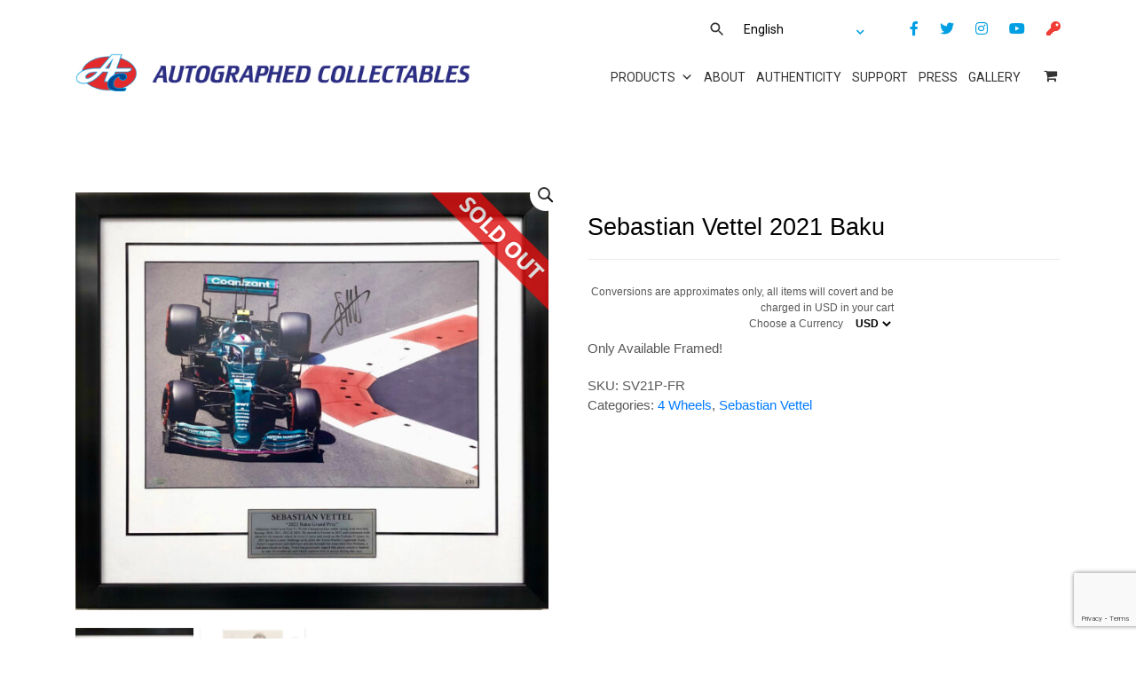

--- FILE ---
content_type: text/html; charset=UTF-8
request_url: https://signedandauthentic.com/product/sebastian-vettel-2021-baku/
body_size: 28215
content:
<!DOCTYPE html>
<html lang="en-US">
<head>
    <meta charset="UTF-8">
    <meta name="viewport" content="width=device-width, initial-scale=1">
    <meta http-equiv="X-UA-Compatible" content="IE=edge">
    <link rel="profile" href="https://gmpg.org/xfn/11">
    <link rel="pingback" href="https://signedandauthentic.com/xmlrpc.php">
	<link href="https://fonts.googleapis.com/css?family=PT+Sans+Caption:400,700|Playfair+Display:400,400i,700,700i" rel="stylesheet">	
	<link rel="stylesheet" href="https://use.fontawesome.com/releases/v5.0.13/css/all.css" integrity="sha384-DNOHZ68U8hZfKXOrtjWvjxusGo9WQnrNx2sqG0tfsghAvtVlRW3tvkXWZh58N9jp" crossorigin="anonymous">
<meta name='robots' content='index, follow, max-image-preview:large, max-snippet:-1, max-video-preview:-1' />

	<!-- This site is optimized with the Yoast SEO plugin v26.8 - https://yoast.com/product/yoast-seo-wordpress/ -->
	<title>Sebastian Vettel 2021 Baku - Autographed Collectables</title>
	<meta name="description" content="Buy your Official Licensed Charles leclerc Signed Ferrari Memorabilia &amp; Collectibles today through Autographed Collectables." />
	<link rel="canonical" href="https://signedandauthentic.com/product/sebastian-vettel-2021-baku/" />
	<meta property="og:locale" content="en_US" />
	<meta property="og:type" content="article" />
	<meta property="og:title" content="Sebastian Vettel 2021 Baku - Autographed Collectables" />
	<meta property="og:description" content="Buy your Official Licensed Charles leclerc Signed Ferrari Memorabilia &amp; Collectibles today through Autographed Collectables." />
	<meta property="og:url" content="https://signedandauthentic.com/product/sebastian-vettel-2021-baku/" />
	<meta property="og:site_name" content="Autographed Collectables" />
	<meta property="article:modified_time" content="2023-05-18T22:30:00+00:00" />
	<meta property="og:image" content="https://signedandauthentic.com/wp-content/uploads/2021/08/Vettel-2021-Baku-Photo-Framed-HR-1024x905.jpeg" />
	<meta property="og:image:width" content="1024" />
	<meta property="og:image:height" content="905" />
	<meta property="og:image:type" content="image/jpeg" />
	<meta name="twitter:card" content="summary_large_image" />
	<meta name="twitter:label1" content="Est. reading time" />
	<meta name="twitter:data1" content="1 minute" />
	<script type="application/ld+json" class="yoast-schema-graph">{"@context":"https://schema.org","@graph":[{"@type":"WebPage","@id":"https://signedandauthentic.com/product/sebastian-vettel-2021-baku/","url":"https://signedandauthentic.com/product/sebastian-vettel-2021-baku/","name":"Sebastian Vettel 2021 Baku - Autographed Collectables","isPartOf":{"@id":"https://signedandauthentic.com/#website"},"primaryImageOfPage":{"@id":"https://signedandauthentic.com/product/sebastian-vettel-2021-baku/#primaryimage"},"image":{"@id":"https://signedandauthentic.com/product/sebastian-vettel-2021-baku/#primaryimage"},"thumbnailUrl":"https://signedandauthentic.com/wp-content/uploads/2021/08/Vettel-2021-Baku-Photo-Framed-HR.jpeg","datePublished":"2021-08-01T14:12:40+00:00","dateModified":"2023-05-18T22:30:00+00:00","description":"Buy your Official Licensed Charles leclerc Signed Ferrari Memorabilia & Collectibles today through Autographed Collectables.","breadcrumb":{"@id":"https://signedandauthentic.com/product/sebastian-vettel-2021-baku/#breadcrumb"},"inLanguage":"en-US","potentialAction":[{"@type":"ReadAction","target":["https://signedandauthentic.com/product/sebastian-vettel-2021-baku/"]}]},{"@type":"ImageObject","inLanguage":"en-US","@id":"https://signedandauthentic.com/product/sebastian-vettel-2021-baku/#primaryimage","url":"https://signedandauthentic.com/wp-content/uploads/2021/08/Vettel-2021-Baku-Photo-Framed-HR.jpeg","contentUrl":"https://signedandauthentic.com/wp-content/uploads/2021/08/Vettel-2021-Baku-Photo-Framed-HR.jpeg","width":2178,"height":1924,"caption":"Sebastian Vettel 2021 Aston Martin signed F1 memorabilia"},{"@type":"BreadcrumbList","@id":"https://signedandauthentic.com/product/sebastian-vettel-2021-baku/#breadcrumb","itemListElement":[{"@type":"ListItem","position":1,"name":"Home","item":"https://signedandauthentic.com/"},{"@type":"ListItem","position":2,"name":"Shop","item":"https://signedandauthentic.com/shop/"},{"@type":"ListItem","position":3,"name":"Sebastian Vettel 2021 Baku"}]},{"@type":"WebSite","@id":"https://signedandauthentic.com/#website","url":"https://signedandauthentic.com/","name":"Autographed Collectables","description":"Signedand Authentic","potentialAction":[{"@type":"SearchAction","target":{"@type":"EntryPoint","urlTemplate":"https://signedandauthentic.com/?s={search_term_string}"},"query-input":{"@type":"PropertyValueSpecification","valueRequired":true,"valueName":"search_term_string"}}],"inLanguage":"en-US"}]}</script>
	<!-- / Yoast SEO plugin. -->


<link rel='dns-prefetch' href='//cdn.jsdelivr.net' />
<link rel='dns-prefetch' href='//stats.wp.com' />
<link rel='dns-prefetch' href='//www.google.com' />
<link rel='dns-prefetch' href='//use.fontawesome.com' />
<link href='https://cdn.jsdelivr.net' crossorigin='anonymous' rel='preconnect' />
<link href='https://use.fontawesome.com' crossorigin='anonymous' rel='preconnect' />
<link rel="alternate" type="application/rss+xml" title="Autographed Collectables &raquo; Feed" href="https://signedandauthentic.com/feed/" />
<link rel="alternate" type="application/rss+xml" title="Autographed Collectables &raquo; Comments Feed" href="https://signedandauthentic.com/comments/feed/" />
<link rel="alternate" type="application/rss+xml" title="Autographed Collectables &raquo; Sebastian Vettel 2021 Baku Comments Feed" href="https://signedandauthentic.com/product/sebastian-vettel-2021-baku/feed/" />
<link rel="alternate" title="oEmbed (JSON)" type="application/json+oembed" href="https://signedandauthentic.com/wp-json/oembed/1.0/embed?url=https%3A%2F%2Fsignedandauthentic.com%2Fproduct%2Fsebastian-vettel-2021-baku%2F" />
<link rel="alternate" title="oEmbed (XML)" type="text/xml+oembed" href="https://signedandauthentic.com/wp-json/oembed/1.0/embed?url=https%3A%2F%2Fsignedandauthentic.com%2Fproduct%2Fsebastian-vettel-2021-baku%2F&#038;format=xml" />
<style id='wp-img-auto-sizes-contain-inline-css' type='text/css'>
img:is([sizes=auto i],[sizes^="auto," i]){contain-intrinsic-size:3000px 1500px}
/*# sourceURL=wp-img-auto-sizes-contain-inline-css */
</style>
<link rel='stylesheet' id='admin_outofstock_css-css' href='https://signedandauthentic.com/wp-content/plugins/woo-out-of-stock-products/admin/inc/admin-outofstock.css?ver=637ce9bc6d4fdb015970eb93e20c5dae' type='text/css' media='all' />
<link rel='stylesheet' id='outofstock_css-css' href='https://signedandauthentic.com/wp-content/plugins/woo-out-of-stock-products/inc/outofstock.css?ver=637ce9bc6d4fdb015970eb93e20c5dae' type='text/css' media='all' />
<link rel='stylesheet' id='woosb-blocks-css' href='https://signedandauthentic.com/wp-content/plugins/woo-product-bundle/assets/css/blocks.css?ver=8.4.3' type='text/css' media='all' />
<link rel='stylesheet' id='sbi_styles-css' href='https://signedandauthentic.com/wp-content/plugins/instagram-feed/css/sbi-styles.min.css?ver=6.10.0' type='text/css' media='all' />
<style id='wp-emoji-styles-inline-css' type='text/css'>

	img.wp-smiley, img.emoji {
		display: inline !important;
		border: none !important;
		box-shadow: none !important;
		height: 1em !important;
		width: 1em !important;
		margin: 0 0.07em !important;
		vertical-align: -0.1em !important;
		background: none !important;
		padding: 0 !important;
	}
/*# sourceURL=wp-emoji-styles-inline-css */
</style>
<style id='wp-block-library-inline-css' type='text/css'>
:root{--wp-block-synced-color:#7a00df;--wp-block-synced-color--rgb:122,0,223;--wp-bound-block-color:var(--wp-block-synced-color);--wp-editor-canvas-background:#ddd;--wp-admin-theme-color:#007cba;--wp-admin-theme-color--rgb:0,124,186;--wp-admin-theme-color-darker-10:#006ba1;--wp-admin-theme-color-darker-10--rgb:0,107,160.5;--wp-admin-theme-color-darker-20:#005a87;--wp-admin-theme-color-darker-20--rgb:0,90,135;--wp-admin-border-width-focus:2px}@media (min-resolution:192dpi){:root{--wp-admin-border-width-focus:1.5px}}.wp-element-button{cursor:pointer}:root .has-very-light-gray-background-color{background-color:#eee}:root .has-very-dark-gray-background-color{background-color:#313131}:root .has-very-light-gray-color{color:#eee}:root .has-very-dark-gray-color{color:#313131}:root .has-vivid-green-cyan-to-vivid-cyan-blue-gradient-background{background:linear-gradient(135deg,#00d084,#0693e3)}:root .has-purple-crush-gradient-background{background:linear-gradient(135deg,#34e2e4,#4721fb 50%,#ab1dfe)}:root .has-hazy-dawn-gradient-background{background:linear-gradient(135deg,#faaca8,#dad0ec)}:root .has-subdued-olive-gradient-background{background:linear-gradient(135deg,#fafae1,#67a671)}:root .has-atomic-cream-gradient-background{background:linear-gradient(135deg,#fdd79a,#004a59)}:root .has-nightshade-gradient-background{background:linear-gradient(135deg,#330968,#31cdcf)}:root .has-midnight-gradient-background{background:linear-gradient(135deg,#020381,#2874fc)}:root{--wp--preset--font-size--normal:16px;--wp--preset--font-size--huge:42px}.has-regular-font-size{font-size:1em}.has-larger-font-size{font-size:2.625em}.has-normal-font-size{font-size:var(--wp--preset--font-size--normal)}.has-huge-font-size{font-size:var(--wp--preset--font-size--huge)}.has-text-align-center{text-align:center}.has-text-align-left{text-align:left}.has-text-align-right{text-align:right}.has-fit-text{white-space:nowrap!important}#end-resizable-editor-section{display:none}.aligncenter{clear:both}.items-justified-left{justify-content:flex-start}.items-justified-center{justify-content:center}.items-justified-right{justify-content:flex-end}.items-justified-space-between{justify-content:space-between}.screen-reader-text{border:0;clip-path:inset(50%);height:1px;margin:-1px;overflow:hidden;padding:0;position:absolute;width:1px;word-wrap:normal!important}.screen-reader-text:focus{background-color:#ddd;clip-path:none;color:#444;display:block;font-size:1em;height:auto;left:5px;line-height:normal;padding:15px 23px 14px;text-decoration:none;top:5px;width:auto;z-index:100000}html :where(.has-border-color){border-style:solid}html :where([style*=border-top-color]){border-top-style:solid}html :where([style*=border-right-color]){border-right-style:solid}html :where([style*=border-bottom-color]){border-bottom-style:solid}html :where([style*=border-left-color]){border-left-style:solid}html :where([style*=border-width]){border-style:solid}html :where([style*=border-top-width]){border-top-style:solid}html :where([style*=border-right-width]){border-right-style:solid}html :where([style*=border-bottom-width]){border-bottom-style:solid}html :where([style*=border-left-width]){border-left-style:solid}html :where(img[class*=wp-image-]){height:auto;max-width:100%}:where(figure){margin:0 0 1em}html :where(.is-position-sticky){--wp-admin--admin-bar--position-offset:var(--wp-admin--admin-bar--height,0px)}@media screen and (max-width:600px){html :where(.is-position-sticky){--wp-admin--admin-bar--position-offset:0px}}

/*# sourceURL=wp-block-library-inline-css */
</style><style id='global-styles-inline-css' type='text/css'>
:root{--wp--preset--aspect-ratio--square: 1;--wp--preset--aspect-ratio--4-3: 4/3;--wp--preset--aspect-ratio--3-4: 3/4;--wp--preset--aspect-ratio--3-2: 3/2;--wp--preset--aspect-ratio--2-3: 2/3;--wp--preset--aspect-ratio--16-9: 16/9;--wp--preset--aspect-ratio--9-16: 9/16;--wp--preset--color--black: #000000;--wp--preset--color--cyan-bluish-gray: #abb8c3;--wp--preset--color--white: #ffffff;--wp--preset--color--pale-pink: #f78da7;--wp--preset--color--vivid-red: #cf2e2e;--wp--preset--color--luminous-vivid-orange: #ff6900;--wp--preset--color--luminous-vivid-amber: #fcb900;--wp--preset--color--light-green-cyan: #7bdcb5;--wp--preset--color--vivid-green-cyan: #00d084;--wp--preset--color--pale-cyan-blue: #8ed1fc;--wp--preset--color--vivid-cyan-blue: #0693e3;--wp--preset--color--vivid-purple: #9b51e0;--wp--preset--gradient--vivid-cyan-blue-to-vivid-purple: linear-gradient(135deg,rgb(6,147,227) 0%,rgb(155,81,224) 100%);--wp--preset--gradient--light-green-cyan-to-vivid-green-cyan: linear-gradient(135deg,rgb(122,220,180) 0%,rgb(0,208,130) 100%);--wp--preset--gradient--luminous-vivid-amber-to-luminous-vivid-orange: linear-gradient(135deg,rgb(252,185,0) 0%,rgb(255,105,0) 100%);--wp--preset--gradient--luminous-vivid-orange-to-vivid-red: linear-gradient(135deg,rgb(255,105,0) 0%,rgb(207,46,46) 100%);--wp--preset--gradient--very-light-gray-to-cyan-bluish-gray: linear-gradient(135deg,rgb(238,238,238) 0%,rgb(169,184,195) 100%);--wp--preset--gradient--cool-to-warm-spectrum: linear-gradient(135deg,rgb(74,234,220) 0%,rgb(151,120,209) 20%,rgb(207,42,186) 40%,rgb(238,44,130) 60%,rgb(251,105,98) 80%,rgb(254,248,76) 100%);--wp--preset--gradient--blush-light-purple: linear-gradient(135deg,rgb(255,206,236) 0%,rgb(152,150,240) 100%);--wp--preset--gradient--blush-bordeaux: linear-gradient(135deg,rgb(254,205,165) 0%,rgb(254,45,45) 50%,rgb(107,0,62) 100%);--wp--preset--gradient--luminous-dusk: linear-gradient(135deg,rgb(255,203,112) 0%,rgb(199,81,192) 50%,rgb(65,88,208) 100%);--wp--preset--gradient--pale-ocean: linear-gradient(135deg,rgb(255,245,203) 0%,rgb(182,227,212) 50%,rgb(51,167,181) 100%);--wp--preset--gradient--electric-grass: linear-gradient(135deg,rgb(202,248,128) 0%,rgb(113,206,126) 100%);--wp--preset--gradient--midnight: linear-gradient(135deg,rgb(2,3,129) 0%,rgb(40,116,252) 100%);--wp--preset--font-size--small: 13px;--wp--preset--font-size--medium: 20px;--wp--preset--font-size--large: 36px;--wp--preset--font-size--x-large: 42px;--wp--preset--spacing--20: 0.44rem;--wp--preset--spacing--30: 0.67rem;--wp--preset--spacing--40: 1rem;--wp--preset--spacing--50: 1.5rem;--wp--preset--spacing--60: 2.25rem;--wp--preset--spacing--70: 3.38rem;--wp--preset--spacing--80: 5.06rem;--wp--preset--shadow--natural: 6px 6px 9px rgba(0, 0, 0, 0.2);--wp--preset--shadow--deep: 12px 12px 50px rgba(0, 0, 0, 0.4);--wp--preset--shadow--sharp: 6px 6px 0px rgba(0, 0, 0, 0.2);--wp--preset--shadow--outlined: 6px 6px 0px -3px rgb(255, 255, 255), 6px 6px rgb(0, 0, 0);--wp--preset--shadow--crisp: 6px 6px 0px rgb(0, 0, 0);}:where(.is-layout-flex){gap: 0.5em;}:where(.is-layout-grid){gap: 0.5em;}body .is-layout-flex{display: flex;}.is-layout-flex{flex-wrap: wrap;align-items: center;}.is-layout-flex > :is(*, div){margin: 0;}body .is-layout-grid{display: grid;}.is-layout-grid > :is(*, div){margin: 0;}:where(.wp-block-columns.is-layout-flex){gap: 2em;}:where(.wp-block-columns.is-layout-grid){gap: 2em;}:where(.wp-block-post-template.is-layout-flex){gap: 1.25em;}:where(.wp-block-post-template.is-layout-grid){gap: 1.25em;}.has-black-color{color: var(--wp--preset--color--black) !important;}.has-cyan-bluish-gray-color{color: var(--wp--preset--color--cyan-bluish-gray) !important;}.has-white-color{color: var(--wp--preset--color--white) !important;}.has-pale-pink-color{color: var(--wp--preset--color--pale-pink) !important;}.has-vivid-red-color{color: var(--wp--preset--color--vivid-red) !important;}.has-luminous-vivid-orange-color{color: var(--wp--preset--color--luminous-vivid-orange) !important;}.has-luminous-vivid-amber-color{color: var(--wp--preset--color--luminous-vivid-amber) !important;}.has-light-green-cyan-color{color: var(--wp--preset--color--light-green-cyan) !important;}.has-vivid-green-cyan-color{color: var(--wp--preset--color--vivid-green-cyan) !important;}.has-pale-cyan-blue-color{color: var(--wp--preset--color--pale-cyan-blue) !important;}.has-vivid-cyan-blue-color{color: var(--wp--preset--color--vivid-cyan-blue) !important;}.has-vivid-purple-color{color: var(--wp--preset--color--vivid-purple) !important;}.has-black-background-color{background-color: var(--wp--preset--color--black) !important;}.has-cyan-bluish-gray-background-color{background-color: var(--wp--preset--color--cyan-bluish-gray) !important;}.has-white-background-color{background-color: var(--wp--preset--color--white) !important;}.has-pale-pink-background-color{background-color: var(--wp--preset--color--pale-pink) !important;}.has-vivid-red-background-color{background-color: var(--wp--preset--color--vivid-red) !important;}.has-luminous-vivid-orange-background-color{background-color: var(--wp--preset--color--luminous-vivid-orange) !important;}.has-luminous-vivid-amber-background-color{background-color: var(--wp--preset--color--luminous-vivid-amber) !important;}.has-light-green-cyan-background-color{background-color: var(--wp--preset--color--light-green-cyan) !important;}.has-vivid-green-cyan-background-color{background-color: var(--wp--preset--color--vivid-green-cyan) !important;}.has-pale-cyan-blue-background-color{background-color: var(--wp--preset--color--pale-cyan-blue) !important;}.has-vivid-cyan-blue-background-color{background-color: var(--wp--preset--color--vivid-cyan-blue) !important;}.has-vivid-purple-background-color{background-color: var(--wp--preset--color--vivid-purple) !important;}.has-black-border-color{border-color: var(--wp--preset--color--black) !important;}.has-cyan-bluish-gray-border-color{border-color: var(--wp--preset--color--cyan-bluish-gray) !important;}.has-white-border-color{border-color: var(--wp--preset--color--white) !important;}.has-pale-pink-border-color{border-color: var(--wp--preset--color--pale-pink) !important;}.has-vivid-red-border-color{border-color: var(--wp--preset--color--vivid-red) !important;}.has-luminous-vivid-orange-border-color{border-color: var(--wp--preset--color--luminous-vivid-orange) !important;}.has-luminous-vivid-amber-border-color{border-color: var(--wp--preset--color--luminous-vivid-amber) !important;}.has-light-green-cyan-border-color{border-color: var(--wp--preset--color--light-green-cyan) !important;}.has-vivid-green-cyan-border-color{border-color: var(--wp--preset--color--vivid-green-cyan) !important;}.has-pale-cyan-blue-border-color{border-color: var(--wp--preset--color--pale-cyan-blue) !important;}.has-vivid-cyan-blue-border-color{border-color: var(--wp--preset--color--vivid-cyan-blue) !important;}.has-vivid-purple-border-color{border-color: var(--wp--preset--color--vivid-purple) !important;}.has-vivid-cyan-blue-to-vivid-purple-gradient-background{background: var(--wp--preset--gradient--vivid-cyan-blue-to-vivid-purple) !important;}.has-light-green-cyan-to-vivid-green-cyan-gradient-background{background: var(--wp--preset--gradient--light-green-cyan-to-vivid-green-cyan) !important;}.has-luminous-vivid-amber-to-luminous-vivid-orange-gradient-background{background: var(--wp--preset--gradient--luminous-vivid-amber-to-luminous-vivid-orange) !important;}.has-luminous-vivid-orange-to-vivid-red-gradient-background{background: var(--wp--preset--gradient--luminous-vivid-orange-to-vivid-red) !important;}.has-very-light-gray-to-cyan-bluish-gray-gradient-background{background: var(--wp--preset--gradient--very-light-gray-to-cyan-bluish-gray) !important;}.has-cool-to-warm-spectrum-gradient-background{background: var(--wp--preset--gradient--cool-to-warm-spectrum) !important;}.has-blush-light-purple-gradient-background{background: var(--wp--preset--gradient--blush-light-purple) !important;}.has-blush-bordeaux-gradient-background{background: var(--wp--preset--gradient--blush-bordeaux) !important;}.has-luminous-dusk-gradient-background{background: var(--wp--preset--gradient--luminous-dusk) !important;}.has-pale-ocean-gradient-background{background: var(--wp--preset--gradient--pale-ocean) !important;}.has-electric-grass-gradient-background{background: var(--wp--preset--gradient--electric-grass) !important;}.has-midnight-gradient-background{background: var(--wp--preset--gradient--midnight) !important;}.has-small-font-size{font-size: var(--wp--preset--font-size--small) !important;}.has-medium-font-size{font-size: var(--wp--preset--font-size--medium) !important;}.has-large-font-size{font-size: var(--wp--preset--font-size--large) !important;}.has-x-large-font-size{font-size: var(--wp--preset--font-size--x-large) !important;}
/*# sourceURL=global-styles-inline-css */
</style>

<style id='classic-theme-styles-inline-css' type='text/css'>
/*! This file is auto-generated */
.wp-block-button__link{color:#fff;background-color:#32373c;border-radius:9999px;box-shadow:none;text-decoration:none;padding:calc(.667em + 2px) calc(1.333em + 2px);font-size:1.125em}.wp-block-file__button{background:#32373c;color:#fff;text-decoration:none}
/*# sourceURL=/wp-includes/css/classic-themes.min.css */
</style>
<link rel='stylesheet' id='categories-images-styles-css' href='https://signedandauthentic.com/wp-content/plugins/categories-images/assets/css/zci-styles.css?ver=3.3.1' type='text/css' media='all' />
<link rel='stylesheet' id='contact-form-7-css' href='https://signedandauthentic.com/wp-content/plugins/contact-form-7/includes/css/styles.css?ver=6.1.4' type='text/css' media='all' />
<link rel='stylesheet' id='responsive-lightbox-tosrus-css' href='https://signedandauthentic.com/wp-content/plugins/responsive-lightbox/assets/tosrus/jquery.tosrus.min.css?ver=2.5.0' type='text/css' media='all' />
<link rel='stylesheet' id='wpmenucart-icons-css' href='https://signedandauthentic.com/wp-content/plugins/woocommerce-menu-bar-cart/assets/css/wpmenucart-icons.min.css?ver=2.14.12' type='text/css' media='all' />
<style id='wpmenucart-icons-inline-css' type='text/css'>
@font-face{font-family:WPMenuCart;src:url(https://signedandauthentic.com/wp-content/plugins/woocommerce-menu-bar-cart/assets/fonts/WPMenuCart.eot);src:url(https://signedandauthentic.com/wp-content/plugins/woocommerce-menu-bar-cart/assets/fonts/WPMenuCart.eot?#iefix) format('embedded-opentype'),url(https://signedandauthentic.com/wp-content/plugins/woocommerce-menu-bar-cart/assets/fonts/WPMenuCart.woff2) format('woff2'),url(https://signedandauthentic.com/wp-content/plugins/woocommerce-menu-bar-cart/assets/fonts/WPMenuCart.woff) format('woff'),url(https://signedandauthentic.com/wp-content/plugins/woocommerce-menu-bar-cart/assets/fonts/WPMenuCart.ttf) format('truetype'),url(https://signedandauthentic.com/wp-content/plugins/woocommerce-menu-bar-cart/assets/fonts/WPMenuCart.svg#WPMenuCart) format('svg');font-weight:400;font-style:normal;font-display:swap}
/*# sourceURL=wpmenucart-icons-inline-css */
</style>
<link rel='stylesheet' id='wpmenucart-css' href='https://signedandauthentic.com/wp-content/plugins/woocommerce-menu-bar-cart/assets/css/wpmenucart-main.min.css?ver=2.14.12' type='text/css' media='all' />
<link rel='stylesheet' id='photoswipe-css' href='https://signedandauthentic.com/wp-content/plugins/woocommerce/assets/css/photoswipe/photoswipe.min.css?ver=10.4.3' type='text/css' media='all' />
<link rel='stylesheet' id='photoswipe-default-skin-css' href='https://signedandauthentic.com/wp-content/plugins/woocommerce/assets/css/photoswipe/default-skin/default-skin.min.css?ver=10.4.3' type='text/css' media='all' />
<link rel='stylesheet' id='woocommerce-layout-css' href='https://signedandauthentic.com/wp-content/plugins/woocommerce/assets/css/woocommerce-layout.css?ver=10.4.3' type='text/css' media='all' />
<style id='woocommerce-layout-inline-css' type='text/css'>

	.infinite-scroll .woocommerce-pagination {
		display: none;
	}
/*# sourceURL=woocommerce-layout-inline-css */
</style>
<link rel='stylesheet' id='woocommerce-smallscreen-css' href='https://signedandauthentic.com/wp-content/plugins/woocommerce/assets/css/woocommerce-smallscreen.css?ver=10.4.3' type='text/css' media='only screen and (max-width: 768px)' />
<link rel='stylesheet' id='woocommerce-general-css' href='https://signedandauthentic.com/wp-content/plugins/woocommerce/assets/css/woocommerce.css?ver=10.4.3' type='text/css' media='all' />
<style id='woocommerce-inline-inline-css' type='text/css'>
.woocommerce form .form-row .required { visibility: visible; }
/*# sourceURL=woocommerce-inline-inline-css */
</style>
<link rel='stylesheet' id='aws-style-css' href='https://signedandauthentic.com/wp-content/plugins/advanced-woo-search/assets/css/common.min.css?ver=3.52' type='text/css' media='all' />
<link rel='stylesheet' id='megamenu-css' href='https://signedandauthentic.com/wp-content/uploads/maxmegamenu/style.css?ver=0861c3' type='text/css' media='all' />
<link rel='stylesheet' id='dashicons-css' href='https://signedandauthentic.com/wp-includes/css/dashicons.min.css?ver=637ce9bc6d4fdb015970eb93e20c5dae' type='text/css' media='all' />
<link rel='stylesheet' id='currency_converter_styles-css' href='https://signedandauthentic.com/wp-content/plugins/woocommerce-currency-converter-widget/assets/css/converter.css?ver=1.6.23' type='text/css' media='all' />
<link rel='stylesheet' id='woosb-frontend-css' href='https://signedandauthentic.com/wp-content/plugins/woo-product-bundle/assets/css/frontend.css?ver=8.4.3' type='text/css' media='all' />
<link rel='stylesheet' id='sig-style-css' href='https://signedandauthentic.com/wp-content/themes/wp-bootstrap-starter/style.css?ver=637ce9bc6d4fdb015970eb93e20c5dae' type='text/css' media='all' />
<link rel='stylesheet' id='wp-bootstrap-starter-style-css' href='https://signedandauthentic.com/wp-content/themes/wp-bootstrap-starter-child/style.css?ver=6.5' type='text/css' media='all' />
<link rel='stylesheet' id='wp-bootstrap-starter-bootstrap-css-css' href='https://cdn.jsdelivr.net/npm/bootstrap@4.5.3/dist/css/bootstrap.min.css?ver=637ce9bc6d4fdb015970eb93e20c5dae' type='text/css' media='all' />
<link rel='stylesheet' id='wp-bootstrap-starter-fontawesome-cdn-css' href='https://use.fontawesome.com/releases/v5.15.1/css/all.css?ver=637ce9bc6d4fdb015970eb93e20c5dae' type='text/css' media='all' />
<link rel='stylesheet' id='sv-wc-payment-gateway-payment-form-v5_7_0-css' href='https://signedandauthentic.com/wp-content/plugins/woocommerce-gateway-authorize-net-cim/vendor/skyverge/wc-plugin-framework/woocommerce/payment-gateway/assets/css/frontend/sv-wc-payment-gateway-payment-form.min.css?ver=5.7.0' type='text/css' media='all' />
<link rel='stylesheet' id='slick-css' href='https://signedandauthentic.com/wp-content/plugins/woocommerce-products-slider/assets/front/css/slick.css?ver=637ce9bc6d4fdb015970eb93e20c5dae' type='text/css' media='all' />
<link rel='stylesheet' id='woosg-frontend-css' href='https://signedandauthentic.com/wp-content/plugins/wpc-grouped-product/assets/css/frontend.css?ver=5.2.5' type='text/css' media='all' />
<link rel='stylesheet' id='__EPYT__style-css' href='https://signedandauthentic.com/wp-content/plugins/youtube-embed-plus/styles/ytprefs.min.css?ver=14.2.4' type='text/css' media='all' />
<style id='__EPYT__style-inline-css' type='text/css'>

                .epyt-gallery-thumb {
                        width: 33.333%;
                }
                
/*# sourceURL=__EPYT__style-inline-css */
</style>
<link rel='stylesheet' id='wpb-get-a-quote-button-sweetalert2-css' href='https://signedandauthentic.com/wp-content/plugins/get-a-quote-button-for-woocommerce/assets/css/sweetalert2.min.css?ver=1.7' type='text/css' media='all' />
<link rel='stylesheet' id='wpb-get-a-quote-button-styles-css' href='https://signedandauthentic.com/wp-content/plugins/get-a-quote-button-for-woocommerce/assets/css/frontend.css?ver=1.7' type='text/css' media='all' />
<style id='wpb-get-a-quote-button-styles-inline-css' type='text/css'>

		.wpb-get-a-quote-button-btn-default,
		.wpb-gqf-form-style-true input[type=submit],
		.wpb-gqf-form-style-true input[type=button],
		.wpb-gqf-form-style-true input[type=submit],
		.wpb-gqf-form-style-true input[type=button]{
			color: #ffffff;
			background: #e32b2d;
		}
		.wpb-get-a-quote-button-btn-default:hover, .wpb-get-a-quote-button-btn-default:focus,
		.wpb-gqf-form-style-true input[type=submit]:hover, .wpb-gqf-form-style-true input[type=submit]:focus,
		.wpb-gqf-form-style-true input[type=button]:hover, .wpb-gqf-form-style-true input[type=button]:focus,
		.wpb-gqf-form-style-true input[type=submit]:hover,
		.wpb-gqf-form-style-true input[type=button]:hover,
		.wpb-gqf-form-style-true input[type=submit]:focus,
		.wpb-gqf-form-style-true input[type=button]:focus {
			color: #ffffff;
			background: #e2686a;
		}
/*# sourceURL=wpb-get-a-quote-button-styles-inline-css */
</style>
<script type="text/javascript" src="https://signedandauthentic.com/wp-includes/js/jquery/jquery.min.js?ver=3.7.1" id="jquery-core-js"></script>
<script type="text/javascript" src="https://signedandauthentic.com/wp-includes/js/jquery/jquery-migrate.min.js?ver=3.4.1" id="jquery-migrate-js"></script>
<script type="text/javascript" src="https://signedandauthentic.com/wp-content/plugins/ni-woocommerce-payment-gateway-charges/include/../js/ni-payment-gateway-charges-script.js?ver=637ce9bc6d4fdb015970eb93e20c5dae" id="ni-payment-gateway-charges-script-js"></script>
<script type="text/javascript" src="https://signedandauthentic.com/wp-content/plugins/responsive-lightbox/assets/dompurify/purify.min.js?ver=3.3.1" id="dompurify-js"></script>
<script type="text/javascript" id="responsive-lightbox-sanitizer-js-before">
/* <![CDATA[ */
window.RLG = window.RLG || {}; window.RLG.sanitizeAllowedHosts = ["youtube.com","www.youtube.com","youtu.be","vimeo.com","player.vimeo.com"];
//# sourceURL=responsive-lightbox-sanitizer-js-before
/* ]]> */
</script>
<script type="text/javascript" src="https://signedandauthentic.com/wp-content/plugins/responsive-lightbox/js/sanitizer.js?ver=2.6.1" id="responsive-lightbox-sanitizer-js"></script>
<script type="text/javascript" src="https://signedandauthentic.com/wp-content/plugins/responsive-lightbox/assets/tosrus/jquery.tosrus.min.js?ver=2.5.0" id="responsive-lightbox-tosrus-js"></script>
<script type="text/javascript" src="https://signedandauthentic.com/wp-includes/js/underscore.min.js?ver=1.13.7" id="underscore-js"></script>
<script type="text/javascript" src="https://signedandauthentic.com/wp-content/plugins/responsive-lightbox/assets/infinitescroll/infinite-scroll.pkgd.min.js?ver=4.0.1" id="responsive-lightbox-infinite-scroll-js"></script>
<script type="text/javascript" id="responsive-lightbox-js-before">
/* <![CDATA[ */
var rlArgs = {"script":"tosrus","selector":"lightbox","customEvents":"","activeGalleries":true,"effect":"slide","infinite":true,"keys":false,"autoplay":false,"pauseOnHover":false,"timeout":4000,"pagination":true,"paginationType":"thumbnails","closeOnClick":false,"woocommerce_gallery":false,"ajaxurl":"https:\/\/signedandauthentic.com\/wp-admin\/admin-ajax.php","nonce":"7d52647eaa","preview":false,"postId":53020,"scriptExtension":false};

//# sourceURL=responsive-lightbox-js-before
/* ]]> */
</script>
<script type="text/javascript" src="https://signedandauthentic.com/wp-content/plugins/responsive-lightbox/js/front.js?ver=2.6.1" id="responsive-lightbox-js"></script>
<script type="text/javascript" src="https://signedandauthentic.com/wp-content/plugins/woocommerce/assets/js/jquery-blockui/jquery.blockUI.min.js?ver=2.7.0-wc.10.4.3" id="wc-jquery-blockui-js" defer="defer" data-wp-strategy="defer"></script>
<script type="text/javascript" id="wc-add-to-cart-js-extra">
/* <![CDATA[ */
var wc_add_to_cart_params = {"ajax_url":"/wp-admin/admin-ajax.php","wc_ajax_url":"/?wc-ajax=%%endpoint%%","i18n_view_cart":"View cart","cart_url":"https://signedandauthentic.com/cart/","is_cart":"","cart_redirect_after_add":"no"};
//# sourceURL=wc-add-to-cart-js-extra
/* ]]> */
</script>
<script type="text/javascript" src="https://signedandauthentic.com/wp-content/plugins/woocommerce/assets/js/frontend/add-to-cart.min.js?ver=10.4.3" id="wc-add-to-cart-js" defer="defer" data-wp-strategy="defer"></script>
<script type="text/javascript" src="https://signedandauthentic.com/wp-content/plugins/woocommerce/assets/js/zoom/jquery.zoom.min.js?ver=1.7.21-wc.10.4.3" id="wc-zoom-js" defer="defer" data-wp-strategy="defer"></script>
<script type="text/javascript" src="https://signedandauthentic.com/wp-content/plugins/woocommerce/assets/js/flexslider/jquery.flexslider.min.js?ver=2.7.2-wc.10.4.3" id="wc-flexslider-js" defer="defer" data-wp-strategy="defer"></script>
<script type="text/javascript" src="https://signedandauthentic.com/wp-content/plugins/woocommerce/assets/js/photoswipe/photoswipe.min.js?ver=4.1.1-wc.10.4.3" id="wc-photoswipe-js" defer="defer" data-wp-strategy="defer"></script>
<script type="text/javascript" src="https://signedandauthentic.com/wp-content/plugins/woocommerce/assets/js/photoswipe/photoswipe-ui-default.min.js?ver=4.1.1-wc.10.4.3" id="wc-photoswipe-ui-default-js" defer="defer" data-wp-strategy="defer"></script>
<script type="text/javascript" id="wc-single-product-js-extra">
/* <![CDATA[ */
var wc_single_product_params = {"i18n_required_rating_text":"Please select a rating","i18n_rating_options":["1 of 5 stars","2 of 5 stars","3 of 5 stars","4 of 5 stars","5 of 5 stars"],"i18n_product_gallery_trigger_text":"View full-screen image gallery","review_rating_required":"yes","flexslider":{"rtl":false,"animation":"slide","smoothHeight":true,"directionNav":false,"controlNav":"thumbnails","slideshow":false,"animationSpeed":500,"animationLoop":false,"allowOneSlide":false},"zoom_enabled":"1","zoom_options":[],"photoswipe_enabled":"1","photoswipe_options":{"shareEl":false,"closeOnScroll":false,"history":false,"hideAnimationDuration":0,"showAnimationDuration":0},"flexslider_enabled":"1"};
//# sourceURL=wc-single-product-js-extra
/* ]]> */
</script>
<script type="text/javascript" src="https://signedandauthentic.com/wp-content/plugins/woocommerce/assets/js/frontend/single-product.min.js?ver=10.4.3" id="wc-single-product-js" defer="defer" data-wp-strategy="defer"></script>
<script type="text/javascript" src="https://signedandauthentic.com/wp-content/plugins/woocommerce/assets/js/js-cookie/js.cookie.min.js?ver=2.1.4-wc.10.4.3" id="wc-js-cookie-js" defer="defer" data-wp-strategy="defer"></script>
<script type="text/javascript" id="woocommerce-js-extra">
/* <![CDATA[ */
var woocommerce_params = {"ajax_url":"/wp-admin/admin-ajax.php","wc_ajax_url":"/?wc-ajax=%%endpoint%%","i18n_password_show":"Show password","i18n_password_hide":"Hide password"};
//# sourceURL=woocommerce-js-extra
/* ]]> */
</script>
<script type="text/javascript" src="https://signedandauthentic.com/wp-content/plugins/woocommerce/assets/js/frontend/woocommerce.min.js?ver=10.4.3" id="woocommerce-js" defer="defer" data-wp-strategy="defer"></script>
<script type="text/javascript" src="https://signedandauthentic.com/wp-content/plugins/woocommerce/assets/js/jquery-cookie/jquery.cookie.min.js?ver=1.4.1-wc.10.4.3" id="wc-jquery-cookie-js" defer="defer" data-wp-strategy="defer"></script>
<script type="text/javascript" id="__ytprefs__-js-extra">
/* <![CDATA[ */
var _EPYT_ = {"ajaxurl":"https://signedandauthentic.com/wp-admin/admin-ajax.php","security":"a1486acf66","gallery_scrolloffset":"20","eppathtoscripts":"https://signedandauthentic.com/wp-content/plugins/youtube-embed-plus/scripts/","eppath":"https://signedandauthentic.com/wp-content/plugins/youtube-embed-plus/","epresponsiveselector":"[\"iframe.__youtube_prefs_widget__\"]","epdovol":"1","version":"14.2.4","evselector":"iframe.__youtube_prefs__[src], iframe[src*=\"youtube.com/embed/\"], iframe[src*=\"youtube-nocookie.com/embed/\"]","ajax_compat":"","maxres_facade":"eager","ytapi_load":"light","pause_others":"","stopMobileBuffer":"1","facade_mode":"","not_live_on_channel":""};
//# sourceURL=__ytprefs__-js-extra
/* ]]> */
</script>
<script type="text/javascript" src="https://signedandauthentic.com/wp-content/plugins/youtube-embed-plus/scripts/ytprefs.min.js?ver=14.2.4" id="__ytprefs__-js"></script>
<link rel="https://api.w.org/" href="https://signedandauthentic.com/wp-json/" /><link rel="alternate" title="JSON" type="application/json" href="https://signedandauthentic.com/wp-json/wp/v2/product/53020" /><link rel="EditURI" type="application/rsd+xml" title="RSD" href="https://signedandauthentic.com/xmlrpc.php?rsd" />
	<style>img#wpstats{display:none}</style>
		<link rel="pingback" href="https://signedandauthentic.com/xmlrpc.php">    <style type="text/css">
        #page-sub-header { background: #fff; }
    </style>
    	<noscript><style>.woocommerce-product-gallery{ opacity: 1 !important; }</style></noscript>
	<link rel="icon" href="https://signedandauthentic.com/wp-content/uploads/2020/01/cropped-logo-32x32.png" sizes="32x32" />
<link rel="icon" href="https://signedandauthentic.com/wp-content/uploads/2020/01/cropped-logo-192x192.png" sizes="192x192" />
<link rel="apple-touch-icon" href="https://signedandauthentic.com/wp-content/uploads/2020/01/cropped-logo-180x180.png" />
<meta name="msapplication-TileImage" content="https://signedandauthentic.com/wp-content/uploads/2020/01/cropped-logo-270x270.png" />
		<style type="text/css" id="wp-custom-css">
			body {color: #585858;}
.site-content {
	font-size: 1rem;
	font-family: 'Rubik Light', sans-serif;
}
.h1, .h2, .h3, .h4, .h5, .h6, h1, h2, h3, h4, h5, h6 {
	font-family: 'Rubik Light', sans-serif;
	color:#000;
}
.h1, h1 {
    font-size: 2rem;
}
.h2, h2 {
    font-size: 1.5rem;
}
    .wcps-container-32 .item {
        text-align: center;
    }
  
 
@media (max-width: 1201px) {
  .term-description .d-flex {
    flex-direction: column !important;   
    height: auto !important;    
  }
 .term-description  .video-container {    height: 300px !important;}
}


#order_review_heading,
#order_review{ padding: 0 15px; }
.woocommerce a.button.alt, .woocommerce button.button.alt, .woocommerce input.button.alt, .woocommerce #respond input#submit.alt {
    background-color: #4cbb45;
    color: #fff;
}
.select2-container .select2-selection--single{color: #495057;border: 1px solid #ced4da;height: auto; padding: 4px 5px; }

.slick-list .slick-track { display: flex; align-items: center;}

html .woocommerce button.button.alt, html .woocommerce input.button.alt, html .woocommerce #respond input#submit.alt, html .woocommerce a.button.alt { background-color: #009ee2; }


.woocommerce-checkout .woocommerce h3{font-size: 16px; text-transform: uppercase; font-weight: bold;margin-bottom:10px;margin-top:10px;}
.woocommerce form .form-row {
	padding: 3px 0;}
.woocommerce form .form-row label, .woocommerce-page form .form-row label,
.woocommerce-page form .woocommerce-additional-fields .form-row  label,
.woocommerce form .woocommerce-billing-fields .form-row label, .woocommerce-page form .woocommerce-billing-fields  .form-row label{display:none;}
.woocommerce-checkout .woocommerce{ padding: 0 100px; }.woocommerce-checkout #payment { background: #ebe9eb!important; }

.woocommerce div.product h1.entry-title  { font-size: 1.8rem;    padding-bottom: 20px;} 		</style>
		<style type="text/css">/** Mega Menu CSS: fs **/</style>
<!-- WooCommerce Colors -->
<style type="text/css">
p.demo_store{background-color:#ef3c34;color:#fff;}.woocommerce small.note{color:#777;}.woocommerce .woocommerce-breadcrumb{color:#777;}.woocommerce .woocommerce-breadcrumb a{color:#777;}.woocommerce div.product span.price,.woocommerce div.product p.price{color:#333;}.woocommerce div.product .stock{color:#333;}.woocommerce span.onsale{background-color:#333;color:#ccc;}.woocommerce ul.products li.product .price{color:#333;}.woocommerce ul.products li.product .price .from{color:rgba(51, 51, 51, 0.5);}.woocommerce nav.woocommerce-pagination ul{border:1px solid #de1a12;}.woocommerce nav.woocommerce-pagination ul li{border-right:1px solid #de1a12;}.woocommerce nav.woocommerce-pagination ul li span.current,.woocommerce nav.woocommerce-pagination ul li a:hover,.woocommerce nav.woocommerce-pagination ul li a:focus{background:#ef3c34;color:#510a06;}.woocommerce a.button,.woocommerce button.button,.woocommerce input.button,.woocommerce #respond input#submit{color:#fff;background-color:#ef3c34;}.woocommerce a.button:hover,.woocommerce button.button:hover,.woocommerce input.button:hover,.woocommerce #respond input#submit:hover{background-color:#de2b23;color:#fff;}.woocommerce a.button.alt,.woocommerce button.button.alt,.woocommerce input.button.alt,.woocommerce #respond input#submit.alt{background-color:#ef3c34;color:#fff;}.woocommerce a.button.alt:hover,.woocommerce button.button.alt:hover,.woocommerce input.button.alt:hover,.woocommerce #respond input#submit.alt:hover{background-color:#de2b23;color:#fff;}.woocommerce a.button.alt.disabled,.woocommerce button.button.alt.disabled,.woocommerce input.button.alt.disabled,.woocommerce #respond input#submit.alt.disabled,.woocommerce a.button.alt:disabled,.woocommerce button.button.alt:disabled,.woocommerce input.button.alt:disabled,.woocommerce #respond input#submit.alt:disabled,.woocommerce a.button.alt:disabled[disabled],.woocommerce button.button.alt:disabled[disabled],.woocommerce input.button.alt:disabled[disabled],.woocommerce #respond input#submit.alt:disabled[disabled],.woocommerce a.button.alt.disabled:hover,.woocommerce button.button.alt.disabled:hover,.woocommerce input.button.alt.disabled:hover,.woocommerce #respond input#submit.alt.disabled:hover,.woocommerce a.button.alt:disabled:hover,.woocommerce button.button.alt:disabled:hover,.woocommerce input.button.alt:disabled:hover,.woocommerce #respond input#submit.alt:disabled:hover,.woocommerce a.button.alt:disabled[disabled]:hover,.woocommerce button.button.alt:disabled[disabled]:hover,.woocommerce input.button.alt:disabled[disabled]:hover,.woocommerce #respond input#submit.alt:disabled[disabled]:hover{background-color:#ef3c34;color:#fff;}.woocommerce a.button:disabled:hover,.woocommerce button.button:disabled:hover,.woocommerce input.button:disabled:hover,.woocommerce #respond input#submit:disabled:hover,.woocommerce a.button.disabled:hover,.woocommerce button.button.disabled:hover,.woocommerce input.button.disabled:hover,.woocommerce #respond input#submit.disabled:hover,.woocommerce a.button:disabled[disabled]:hover,.woocommerce button.button:disabled[disabled]:hover,.woocommerce input.button:disabled[disabled]:hover,.woocommerce #respond input#submit:disabled[disabled]:hover{background-color:#ef3c34;}.woocommerce #reviews h2 small{color:#777;}.woocommerce #reviews h2 small a{color:#777;}.woocommerce #reviews #comments ol.commentlist li .meta{color:#777;}.woocommerce #reviews #comments ol.commentlist li img.avatar{background:#ef3c34;border:1px solid #ee2e26;}.woocommerce #reviews #comments ol.commentlist li .comment-text{border:1px solid #ee2e26;}.woocommerce #reviews #comments ol.commentlist #respond{border:1px solid #ee2e26;}.woocommerce .star-rating:before{color:#de1a12;}.woocommerce.widget_shopping_cart .total,.woocommerce .widget_shopping_cart .total{border-top:3px double #ef3c34;}.woocommerce form.login,.woocommerce form.checkout_coupon,.woocommerce form.register{border:1px solid #de1a12;}.woocommerce .order_details li{border-right:1px dashed #de1a12;}.woocommerce .widget_price_filter .ui-slider .ui-slider-handle{background-color:#ef3c34;}.woocommerce .widget_price_filter .ui-slider .ui-slider-range{background-color:#ef3c34;}.woocommerce .widget_price_filter .price_slider_wrapper .ui-widget-content{background-color:#ab0000;}.woocommerce-cart table.cart td.actions .coupon .input-text{border:1px solid #de1a12;}.woocommerce-cart .cart-collaterals .cart_totals p small{color:#777;}.woocommerce-cart .cart-collaterals .cart_totals table small{color:#777;}.woocommerce-cart .cart-collaterals .cart_totals .discount td{color:#333;}.woocommerce-cart .cart-collaterals .cart_totals tr td,.woocommerce-cart .cart-collaterals .cart_totals tr th{border-top:1px solid #ef3c34;}.woocommerce-checkout .checkout .create-account small{color:#777;}.woocommerce-checkout #payment{background:#ef3c34;}.woocommerce-checkout #payment ul.payment_methods{border-bottom:1px solid #de1a12;}.woocommerce-checkout #payment div.payment_box{background-color:#ed251c;color:#fff;}.woocommerce-checkout #payment div.payment_box input.input-text,.woocommerce-checkout #payment div.payment_box textarea{border-color:#c71810;border-top-color:#af150e;}.woocommerce-checkout #payment div.payment_box ::-webkit-input-placeholder{color:#af150e;}.woocommerce-checkout #payment div.payment_box :-moz-placeholder{color:#af150e;}.woocommerce-checkout #payment div.payment_box :-ms-input-placeholder{color:#af150e;}.woocommerce-checkout #payment div.payment_box span.help{color:#777;}.woocommerce-checkout #payment div.payment_box:after{content:"";display:block;border:8px solid #ed251c;border-right-color:transparent;border-left-color:transparent;border-top-color:transparent;position:absolute;top:-3px;left:0;margin:-1em 0 0 2em;}
</style>
<!--/WooCommerce Colors-->
<!-- Global site tag (gtag.js) - Google Analytics -->
<script async src="https://www.googletagmanager.com/gtag/js?id=UA-17482581-2"></script>
<script>
  window.dataLayer = window.dataLayer || [];
  function gtag(){dataLayer.push(arguments);}
  gtag('js', new Date());

  gtag('config', 'UA-17482581-2');
</script>
<link rel='stylesheet' id='wc-blocks-style-css' href='https://signedandauthentic.com/wp-content/plugins/woocommerce/assets/client/blocks/wc-blocks.css?ver=wc-10.4.3' type='text/css' media='all' />
</head>

<body data-rsssl=1 class="wp-singular product-template-default single single-product postid-53020 wp-theme-wp-bootstrap-starter wp-child-theme-wp-bootstrap-starter-child theme-wp-bootstrap-starter woocommerce woocommerce-page woocommerce-no-js mega-menu-primary">
<div id="page" class="site">
	<a class="skip-link screen-reader-text" href="#content">Skip to content</a>
    	
 
	<header id="masthead" class="site-header navbar-static-top navbar-light" role="banner">

		<div class="container topbar">
			<div class="row">
									<div class="col-md-4 col-12 text-md-left text-center"><div class="textwidget custom-html-widget"></div></div>
				 
					 
 
									<div class="col-md-8 col-12 text-md-right text-center d-sm-flex d-block justify-content-md-end justify-content-between"><div class="aws-container" data-url="/?wc-ajax=aws_action" data-siteurl="https://signedandauthentic.com" data-lang="" data-show-loader="false" data-show-more="false" data-show-page="false" data-ajax-search="true" data-show-clear="false" data-mobile-screen="false" data-use-analytics="false" data-min-chars="1" data-buttons-order="2" data-timeout="300" data-is-mobile="false" data-page-id="53020" data-tax="" ><form class="aws-search-form" action="https://signedandauthentic.com/" method="get" role="search" ><div class="aws-wrapper"><label class="aws-search-label" for="6975e36f5c93a">product search</label><input type="search" name="s" id="6975e36f5c93a" value="" class="aws-search-field" placeholder="product search" autocomplete="off" /><input type="hidden" name="post_type" value="product"><input type="hidden" name="type_aws" value="true"><div class="aws-search-clear"><span>×</span></div><div class="aws-loader"></div></div><div class="aws-search-btn aws-form-btn"><span class="aws-search-btn_icon"><svg focusable="false" xmlns="http://www.w3.org/2000/svg" viewBox="0 0 24 24" width="24px"><path d="M15.5 14h-.79l-.28-.27C15.41 12.59 16 11.11 16 9.5 16 5.91 13.09 3 9.5 3S3 5.91 3 9.5 5.91 16 9.5 16c1.61 0 3.09-.59 4.23-1.57l.27.28v.79l5 4.99L20.49 19l-4.99-5zm-6 0C7.01 14 5 11.99 5 9.5S7.01 5 9.5 5 14 7.01 14 9.5 11.99 14 9.5 14z"></path></svg></span></div></form></div><div class="select_box"><div class="gtranslate_wrapper" id="gt-wrapper-66257120"></div></div><div class="textwidget custom-html-widget"><div class="text-sm-right text-center" style="position: relative;"> <a href="https://www.facebook.com/autographedcollectables?ref=aymt_homepage_panel" target="_blank" title="Facebook" rel="noopener noreferrer" style=" "><i class="fab fa-facebook-f"></i></a> <a href="https://twitter.com/memorabiliaman" target="_blank" title="Twitter" rel="noopener noreferrer"><i class="fab fa-twitter"></i></a> <a href="https://instagram.com/autographed_collectables" target="_blank" title="LinkedIn" rel="noopener noreferrer"><i class="fab fa-instagram"></i></a> <a href="https://www.youtube.com/channel/UCe3PtSMrk9hCjkODo2ITBfg" target="_blank" title="YouTube" rel="noopener noreferrer"><i class="fab fa-youtube"></i></a> <a href="/my-account/" title="Account" rel="noopener noreferrer"><i class="fas fa-key" style=" color: #ef3c34; "></i></a>
</div></div></div>
				
			</div>
		</div>	 
		
		<div class="container"> <div class="fkank"></div>
			<div class="row">
 
				<div class="col-md-5 col-6 text-md-left text-center">
						<div class="navbar-brand">
															<a href="https://signedandauthentic.com/">
									<img src="https://signedandauthentic.com/wp-content/uploads/2020/05/logo.jpg" alt="Autographed Collectables">
								</a>
							
						</div>
				</div>
				<div class="col-md-7 col-6 text-md-right text-center">
					<nav class="navbar navbar-expand-lg justify-content-end">
 


						<div id="mega-menu-wrap-primary" class="mega-menu-wrap"><div class="mega-menu-toggle"><div class="mega-toggle-blocks-left"></div><div class="mega-toggle-blocks-center"></div><div class="mega-toggle-blocks-right"><div class='mega-toggle-block mega-menu-toggle-block mega-toggle-block-1' id='mega-toggle-block-1' tabindex='0'><span class='mega-toggle-label' role='button' aria-expanded='false'><span class='mega-toggle-label-closed'>MENU</span><span class='mega-toggle-label-open'>MENU</span></span></div></div></div><ul id="mega-menu-primary" class="mega-menu max-mega-menu mega-menu-horizontal mega-no-js" data-event="hover_intent" data-effect="fade_up" data-effect-speed="200" data-effect-mobile="disabled" data-effect-speed-mobile="0" data-panel-width="#masthead .fkank" data-mobile-force-width=".container" data-second-click="go" data-document-click="collapse" data-vertical-behaviour="accordion" data-breakpoint="1000" data-unbind="true" data-mobile-state="collapse_all" data-mobile-direction="vertical" data-hover-intent-timeout="300" data-hover-intent-interval="100"><li class="mega-menu-item mega-menu-item-type-post_type mega-menu-item-object-page mega-menu-item-has-children mega-current_page_parent mega-menu-megamenu mega-menu-grid mega-align-bottom-left mega-menu-grid mega-disable-link mega-menu-item-63" id="mega-menu-item-63"><a class="mega-menu-link" tabindex="0" aria-expanded="false" role="button">Products<span class="mega-indicator" aria-hidden="true"></span></a>
<ul class="mega-sub-menu" role='presentation'>
<li class="mega-menu-row" id="mega-menu-63-0">
	<ul class="mega-sub-menu" style='--columns:4' role='presentation'>
<li class="mega-menu-column mega-menu-columns-1-of-4" style="--columns:4; --span:1" id="mega-menu-63-0-0">
		<ul class="mega-sub-menu">
<li class="mega-separ mega-menu-item mega-menu-item-type-taxonomy mega-menu-item-object-product_cat mega-menu-item-249 separ" id="mega-menu-item-249"><a class="mega-menu-link" href="https://signedandauthentic.com/product-category/2-wheels/">2 Wheels</a></li><li class="mega-menu-item mega-menu-item-type-taxonomy mega-menu-item-object-product_cat mega-menu-item-has-children mega-collapse-children mega-2-columns mega-menu-item-250" id="mega-menu-item-250"><a class="mega-menu-link" href="https://signedandauthentic.com/product-category/2-wheels/dirt/">Dirt<span class="mega-indicator" aria-hidden="true"></span></a>
			<ul class="mega-sub-menu">
<li class="mega-menu-item mega-menu-item-type-taxonomy mega-menu-item-object-product_cat mega-menu-item-423" id="mega-menu-item-423"><a class="mega-menu-link" href="https://signedandauthentic.com/product-category/2-wheels/dirt/ricky-carmichael/">Ricky Carmichael</a></li><li class="mega-menu-item mega-menu-item-type-taxonomy mega-menu-item-object-product_cat mega-menu-item-419" id="mega-menu-item-419"><a class="mega-menu-link" href="https://signedandauthentic.com/product-category/2-wheels/dirt/chad-reed/">Chad Reed</a></li><li class="mega-menu-item mega-menu-item-type-taxonomy mega-menu-item-object-product_cat mega-menu-item-422" id="mega-menu-item-422"><a class="mega-menu-link" href="https://signedandauthentic.com/product-category/2-wheels/dirt/jeremy-mcgrath/">Jeremy McGrath</a></li><li class="mega-menu-item mega-menu-item-type-taxonomy mega-menu-item-object-product_cat mega-menu-item-421" id="mega-menu-item-421"><a class="mega-menu-link" href="https://signedandauthentic.com/product-category/2-wheels/dirt/james-stewart/">James Stewart</a></li><li class="mega-menu-item mega-menu-item-type-taxonomy mega-menu-item-object-product_cat mega-menu-item-426" id="mega-menu-item-426"><a class="mega-menu-link" href="https://signedandauthentic.com/product-category/2-wheels/dirt/travis-pastrana/">Travis Pastrana</a></li><li class="mega-menu-item mega-menu-item-type-taxonomy mega-menu-item-object-product_cat mega-menu-item-425" id="mega-menu-item-425"><a class="mega-menu-link" href="https://signedandauthentic.com/product-category/2-wheels/dirt/ryan-villopoto/">Ryan Villopoto</a></li><li class="mega-menu-item mega-menu-item-type-taxonomy mega-menu-item-object-product_cat mega-menu-item-50952" id="mega-menu-item-50952"><a class="mega-menu-link" href="https://signedandauthentic.com/product-category/2-wheels/dirt/roger-de-coster/">Roger De Coster</a></li>			</ul>
</li><li class="mega-menu-item mega-menu-item-type-taxonomy mega-menu-item-object-product_cat mega-menu-item-has-children mega-collapse-children mega-2-columns mega-menu-item-252" id="mega-menu-item-252"><a class="mega-menu-link" href="https://signedandauthentic.com/product-category/2-wheels/road/">Road<span class="mega-indicator" aria-hidden="true"></span></a>
			<ul class="mega-sub-menu">
<li class="mega-menu-item mega-menu-item-type-taxonomy mega-menu-item-object-product_cat mega-menu-item-457" id="mega-menu-item-457"><a class="mega-menu-link" href="https://signedandauthentic.com/product-category/2-wheels/road/marc-marquez/">Marc Marquez</a></li><li class="mega-menu-item mega-menu-item-type-taxonomy mega-menu-item-object-product_cat mega-menu-item-462" id="mega-menu-item-462"><a class="mega-menu-link" href="https://signedandauthentic.com/product-category/2-wheels/road/valentino-rossi-road/">Valentino Rossi</a></li><li class="mega-menu-item mega-menu-item-type-taxonomy mega-menu-item-object-product_cat mega-menu-item-461" id="mega-menu-item-461"><a class="mega-menu-link" href="https://signedandauthentic.com/product-category/2-wheels/road/pecco-bagnaia/">Pecco Bagnaia</a></li><li class="mega-menu-item mega-menu-item-type-taxonomy mega-menu-item-object-product_cat mega-menu-item-55610" id="mega-menu-item-55610"><a class="mega-menu-link" href="https://signedandauthentic.com/product-category/2-wheels/road/jorge-martin/">Jorge Martin</a></li><li class="mega-menu-item mega-menu-item-type-taxonomy mega-menu-item-object-product_cat mega-menu-item-57241" id="mega-menu-item-57241"><a class="mega-menu-link" href="https://signedandauthentic.com/product-category/2-wheels/road/alex-marquez/">Alex Marquez</a></li><li class="mega-menu-item mega-menu-item-type-taxonomy mega-menu-item-object-product_cat mega-menu-item-53072" id="mega-menu-item-53072"><a class="mega-menu-link" href="https://signedandauthentic.com/product-category/2-wheels/road/fabio-quartararo/">Fabio Quartararo</a></li><li class="mega-menu-item mega-menu-item-type-taxonomy mega-menu-item-object-product_cat mega-menu-item-54885" id="mega-menu-item-54885"><a class="mega-menu-link" href="https://signedandauthentic.com/product-category/2-wheels/road/marco-bezzecchi/">Marco Bezzecchi</a></li><li class="mega-menu-item mega-menu-item-type-taxonomy mega-menu-item-object-product_cat mega-menu-item-54887" id="mega-menu-item-54887"><a class="mega-menu-link" href="https://signedandauthentic.com/product-category/2-wheels/road/pedro-acosta/">Pedro Acosta</a></li><li class="mega-menu-item mega-menu-item-type-taxonomy mega-menu-item-object-product_cat mega-menu-item-57243" id="mega-menu-item-57243"><a class="mega-menu-link" href="https://signedandauthentic.com/product-category/2-wheels/road/johann-zarco/">Johann Zarco</a></li><li class="mega-menu-item mega-menu-item-type-taxonomy mega-menu-item-object-product_cat mega-menu-item-455" id="mega-menu-item-455"><a class="mega-menu-link" href="https://signedandauthentic.com/product-category/2-wheels/road/jack-miller/">Jack Miller</a></li><li class="mega-menu-item mega-menu-item-type-taxonomy mega-menu-item-object-product_cat mega-menu-item-429" id="mega-menu-item-429"><a class="mega-menu-link" href="https://signedandauthentic.com/product-category/2-wheels/road/casey-stoner-road/">Casey Stoner</a></li><li class="mega-menu-item mega-menu-item-type-taxonomy mega-menu-item-object-product_cat mega-menu-item-52220" id="mega-menu-item-52220"><a class="mega-menu-link" href="https://signedandauthentic.com/product-category/2-wheels/road/luca-marini/">Luca Marini</a></li><li class="mega-menu-item mega-menu-item-type-taxonomy mega-menu-item-object-product_cat mega-menu-item-51912" id="mega-menu-item-51912"><a class="mega-menu-link" href="https://signedandauthentic.com/product-category/2-wheels/road/brad-binder/">Brad Binder</a></li><li class="mega-menu-item mega-menu-item-type-taxonomy mega-menu-item-object-product_cat mega-menu-item-52336" id="mega-menu-item-52336"><a class="mega-menu-link" href="https://signedandauthentic.com/product-category/2-wheels/road/joan-mir/">Joan Mir</a></li><li class="mega-menu-item mega-menu-item-type-taxonomy mega-menu-item-object-product_cat mega-menu-item-460" id="mega-menu-item-460"><a class="mega-menu-link" href="https://signedandauthentic.com/product-category/2-wheels/road/nicky-hayden-road/">Nicky Hayden</a></li><li class="mega-menu-item mega-menu-item-type-taxonomy mega-menu-item-object-product_cat mega-menu-item-459" id="mega-menu-item-459"><a class="mega-menu-link" href="https://signedandauthentic.com/product-category/2-wheels/road/maverick-vinales/">Maverick Vinales</a></li><li class="mega-menu-item mega-menu-item-type-taxonomy mega-menu-item-object-product_cat mega-menu-item-452" id="mega-menu-item-452"><a class="mega-menu-link" href="https://signedandauthentic.com/product-category/2-wheels/road/danilo-petrucci/">Danilo Petrucci</a></li><li class="mega-menu-item mega-menu-item-type-taxonomy mega-menu-item-object-product_cat mega-menu-item-52219" id="mega-menu-item-52219"><a class="mega-menu-link" href="https://signedandauthentic.com/product-category/2-wheels/road/franco-morbidelli/">Franco Morbidelli</a></li><li class="mega-menu-item mega-menu-item-type-taxonomy mega-menu-item-object-product_cat mega-menu-item-445" id="mega-menu-item-445"><a class="mega-menu-link" href="https://signedandauthentic.com/product-category/2-wheels/road/alex-rins/">Alex Rins</a></li><li class="mega-menu-item mega-menu-item-type-taxonomy mega-menu-item-object-product_cat mega-menu-item-456" id="mega-menu-item-456"><a class="mega-menu-link" href="https://signedandauthentic.com/product-category/2-wheels/road/jorge-lorenzo/">Jorge Lorenzo</a></li><li class="mega-menu-item mega-menu-item-type-taxonomy mega-menu-item-object-product_cat mega-menu-item-434" id="mega-menu-item-434"><a class="mega-menu-link" href="https://signedandauthentic.com/product-category/2-wheels/road/giacomo-agostini/">Giacomo Agostini</a></li><li class="mega-menu-item mega-menu-item-type-taxonomy mega-menu-item-object-product_cat mega-menu-item-451" id="mega-menu-item-451"><a class="mega-menu-link" href="https://signedandauthentic.com/product-category/2-wheels/road/dani-pedrosa/">Dani Pedrosa</a></li><li class="mega-menu-item mega-menu-item-type-taxonomy mega-menu-item-object-product_cat mega-menu-item-439" id="mega-menu-item-439"><a class="mega-menu-link" href="https://signedandauthentic.com/product-category/2-wheels/road/mick-doohan-road/">Mick Doohan</a></li><li class="mega-menu-item mega-menu-item-type-taxonomy mega-menu-item-object-product_cat mega-menu-item-436" id="mega-menu-item-436"><a class="mega-menu-link" href="https://signedandauthentic.com/product-category/2-wheels/road/kevin-schwantz/">Kevin Schwantz</a></li><li class="mega-menu-item mega-menu-item-type-taxonomy mega-menu-item-object-product_cat mega-menu-item-444" id="mega-menu-item-444"><a class="mega-menu-link" href="https://signedandauthentic.com/product-category/2-wheels/road/wayne-rainey/">Wayne Rainey</a></li><li class="mega-menu-item mega-menu-item-type-taxonomy mega-menu-item-object-product_cat mega-menu-item-435" id="mega-menu-item-435"><a class="mega-menu-link" href="https://signedandauthentic.com/product-category/2-wheels/road/kenny-roberts-sr/">Kenny Roberts Sr.</a></li><li class="mega-menu-item mega-menu-item-type-taxonomy mega-menu-item-object-product_cat mega-menu-item-52481" id="mega-menu-item-52481"><a class="mega-menu-link" href="https://signedandauthentic.com/product-category/2-wheels/road/kenny-roberts-jnr/">Kenny Roberts Jnr.</a></li><li class="mega-menu-item mega-menu-item-type-taxonomy mega-menu-item-object-product_cat mega-menu-item-432" id="mega-menu-item-432"><a class="mega-menu-link" href="https://signedandauthentic.com/product-category/2-wheels/road/freddie-spencer/">Freddie Spencer</a></li><li class="mega-menu-item mega-menu-item-type-taxonomy mega-menu-item-object-product_cat mega-menu-item-440" id="mega-menu-item-440"><a class="mega-menu-link" href="https://signedandauthentic.com/product-category/2-wheels/road/randy-mamola/">Randy Mamola</a></li><li class="mega-menu-item mega-menu-item-type-taxonomy mega-menu-item-object-product_cat mega-menu-item-454" id="mega-menu-item-454"><a class="mega-menu-link" href="https://signedandauthentic.com/product-category/2-wheels/road/evel-knievel/">Evel Knievel</a></li><li class="mega-menu-item mega-menu-item-type-taxonomy mega-menu-item-object-product_cat mega-menu-item-442" id="mega-menu-item-442"><a class="mega-menu-link" href="https://signedandauthentic.com/product-category/2-wheels/road/troy-bayliss/">Troy Bayliss</a></li><li class="mega-menu-item mega-menu-item-type-taxonomy mega-menu-item-object-product_cat mega-menu-item-55609" id="mega-menu-item-55609"><a class="mega-menu-link" href="https://signedandauthentic.com/product-category/2-wheels/road/aleix-espargaro/">Aleix Espargaro</a></li><li class="mega-menu-item mega-menu-item-type-taxonomy mega-menu-item-object-product_cat mega-menu-item-52971" id="mega-menu-item-52971"><a class="mega-menu-link" href="https://signedandauthentic.com/product-category/2-wheels/road/remy-gardner/">Remy Gardner</a></li><li class="mega-menu-item mega-menu-item-type-taxonomy mega-menu-item-object-product_cat mega-menu-item-450" id="mega-menu-item-450"><a class="mega-menu-link" href="https://signedandauthentic.com/product-category/2-wheels/road/cal-crutchlow/">Cal Crutchlow</a></li><li class="mega-menu-item mega-menu-item-type-taxonomy mega-menu-item-object-product_cat mega-menu-item-458" id="mega-menu-item-458"><a class="mega-menu-link" href="https://signedandauthentic.com/product-category/2-wheels/road/marco-simoncelli/">Marco Simoncelli</a></li><li class="mega-menu-item mega-menu-item-type-taxonomy mega-menu-item-object-product_cat mega-menu-item-50614" id="mega-menu-item-50614"><a class="mega-menu-link" href="https://signedandauthentic.com/product-category/2-wheels/road/sete-gibernau/">Sete Gibernau</a></li><li class="mega-menu-item mega-menu-item-type-taxonomy mega-menu-item-object-product_cat mega-menu-item-427" id="mega-menu-item-427"><a class="mega-menu-link" href="https://signedandauthentic.com/product-category/2-wheels/road/ben-spies-retired/">Ben Spies</a></li><li class="mega-menu-item mega-menu-item-type-taxonomy mega-menu-item-object-product_cat mega-menu-item-443" id="mega-menu-item-443"><a class="mega-menu-link" href="https://signedandauthentic.com/product-category/2-wheels/road/wayne-gardner/">Wayne Gardner</a></li><li class="mega-menu-item mega-menu-item-type-taxonomy mega-menu-item-object-product_cat mega-menu-item-431" id="mega-menu-item-431"><a class="mega-menu-link" href="https://signedandauthentic.com/product-category/2-wheels/road/eddie-lawson/">Eddie Lawson</a></li><li class="mega-menu-item mega-menu-item-type-taxonomy mega-menu-item-object-product_cat mega-menu-item-428" id="mega-menu-item-428"><a class="mega-menu-link" href="https://signedandauthentic.com/product-category/2-wheels/road/carl-fogarty/">Carl Fogarty</a></li><li class="mega-menu-item mega-menu-item-type-taxonomy mega-menu-item-object-product_cat mega-menu-item-447" id="mega-menu-item-447"><a class="mega-menu-link" href="https://signedandauthentic.com/product-category/2-wheels/road/andrea-iannone/">Andrea Iannone</a></li><li class="mega-menu-item mega-menu-item-type-taxonomy mega-menu-item-object-product_cat mega-menu-item-453" id="mega-menu-item-453"><a class="mega-menu-link" href="https://signedandauthentic.com/product-category/2-wheels/road/danny-kent/">Danny Kent</a></li><li class="mega-menu-item mega-menu-item-type-taxonomy mega-menu-item-object-product_cat mega-menu-item-438" id="mega-menu-item-438"><a class="mega-menu-link" href="https://signedandauthentic.com/product-category/2-wheels/road/max-biaggi/">Max Biaggi</a></li><li class="mega-menu-item mega-menu-item-type-taxonomy mega-menu-item-object-product_cat mega-menu-item-433" id="mega-menu-item-433"><a class="mega-menu-link" href="https://signedandauthentic.com/product-category/2-wheels/road/gary-mccoy/">Gary McCoy</a></li><li class="mega-menu-item mega-menu-item-type-taxonomy mega-menu-item-object-product_cat mega-menu-item-449" id="mega-menu-item-449"><a class="mega-menu-link" href="https://signedandauthentic.com/product-category/2-wheels/road/arthur-sissis/">Arthur Sissis</a></li><li class="mega-menu-item mega-menu-item-type-taxonomy mega-menu-item-object-product_cat mega-menu-item-51368" id="mega-menu-item-51368"><a class="mega-menu-link" href="https://signedandauthentic.com/product-category/2-wheels/road/chris-vermeulen/">Chris Vermeulen</a></li><li class="mega-menu-item mega-menu-item-type-taxonomy mega-menu-item-object-product_cat mega-menu-item-437" id="mega-menu-item-437"><a class="mega-menu-link" href="https://signedandauthentic.com/product-category/2-wheels/road/mat-mladin/">Mat Mladin</a></li><li class="mega-menu-item mega-menu-item-type-taxonomy mega-menu-item-object-product_cat mega-menu-item-430" id="mega-menu-item-430"><a class="mega-menu-link" href="https://signedandauthentic.com/product-category/2-wheels/road/colin-edwards/">Colin Edwards</a></li><li class="mega-menu-item mega-menu-item-type-taxonomy mega-menu-item-object-product_cat mega-menu-item-51080" id="mega-menu-item-51080"><a class="mega-menu-link" href="https://signedandauthentic.com/product-category/2-wheels/road/jake-zemke/">Jake Zemke</a></li>			</ul>
</li><li class="mega-separ mega-menu-item mega-menu-item-type-taxonomy mega-menu-item-object-product_cat mega-current-product-ancestor mega-current-menu-parent mega-current-product-parent mega-menu-item-has-children mega-menu-item-253 separ" id="mega-menu-item-253"><a class="mega-menu-link" href="https://signedandauthentic.com/product-category/4-wheels/">4 Wheels<span class="mega-indicator" aria-hidden="true"></span></a>
			<ul class="mega-sub-menu">
<li class="mega-menu-item mega-menu-item-type-taxonomy mega-menu-item-object-product_cat mega-menu-item-672" id="mega-menu-item-672"><a class="mega-menu-link" href="https://signedandauthentic.com/product-category/4-wheels/charles-leclerc/">Charles Leclerc</a></li><li class="mega-menu-item mega-menu-item-type-taxonomy mega-menu-item-object-product_cat mega-menu-item-54755" id="mega-menu-item-54755"><a class="mega-menu-link" href="https://signedandauthentic.com/product-category/4-wheels/fernando-alonso/">Fernando Alonso</a></li><li class="mega-menu-item mega-menu-item-type-taxonomy mega-menu-item-object-product_cat mega-menu-item-55247" id="mega-menu-item-55247"><a class="mega-menu-link" href="https://signedandauthentic.com/product-category/4-wheels/oscar-piastri/">Oscar Piastri</a></li><li class="mega-menu-item mega-menu-item-type-taxonomy mega-menu-item-object-product_cat mega-menu-item-56503" id="mega-menu-item-56503"><a class="mega-menu-link" href="https://signedandauthentic.com/product-category/4-wheels/lewis-hamilton/">Lewis Hamilton</a></li><li class="mega-menu-item mega-menu-item-type-taxonomy mega-menu-item-object-product_cat mega-menu-item-56502" id="mega-menu-item-56502"><a class="mega-menu-link" href="https://signedandauthentic.com/product-category/4-wheels/lando-norris/">Lando Norris</a></li><li class="mega-menu-item mega-menu-item-type-taxonomy mega-menu-item-object-product_cat mega-menu-item-54979" id="mega-menu-item-54979"><a class="mega-menu-link" href="https://signedandauthentic.com/product-category/4-wheels/sergio-perez/">Sergio Perez</a></li><li class="mega-menu-item mega-menu-item-type-taxonomy mega-menu-item-object-product_cat mega-menu-item-54754" id="mega-menu-item-54754"><a class="mega-menu-link" href="https://signedandauthentic.com/product-category/4-wheels/lance-stroll/">Lance Stroll</a></li><li class="mega-menu-item mega-menu-item-type-taxonomy mega-menu-item-object-product_cat mega-menu-item-485" id="mega-menu-item-485"><a class="mega-menu-link" href="https://signedandauthentic.com/product-category/4-wheels/valtteri-bottas/">Valtteri Bottas</a></li><li class="mega-menu-item mega-menu-item-type-taxonomy mega-menu-item-object-product_cat mega-current-product-ancestor mega-current-menu-parent mega-current-product-parent mega-menu-item-675" id="mega-menu-item-675"><a class="mega-menu-link" href="https://signedandauthentic.com/product-category/4-wheels/sebastian-vettel/">Sebastian Vettel</a></li><li class="mega-menu-item mega-menu-item-type-taxonomy mega-menu-item-object-product_cat mega-menu-item-256" id="mega-menu-item-256"><a class="mega-menu-link" href="https://signedandauthentic.com/product-category/4-wheels/kimi-raikkonen/">Kimi Raikkonen</a></li><li class="mega-menu-item mega-menu-item-type-taxonomy mega-menu-item-object-product_cat mega-menu-item-53205" id="mega-menu-item-53205"><a class="mega-menu-link" href="https://signedandauthentic.com/product-category/4-wheels/alain-prost/">Alain Prost</a></li><li class="mega-menu-item mega-menu-item-type-taxonomy mega-menu-item-object-product_cat mega-menu-item-54782" id="mega-menu-item-54782"><a class="mega-menu-link" href="https://signedandauthentic.com/product-category/4-wheels/jack-doohan/">Jack Doohan</a></li><li class="mega-menu-item mega-menu-item-type-taxonomy mega-menu-item-object-product_cat mega-menu-item-51899" id="mega-menu-item-51899"><a class="mega-menu-link" href="https://signedandauthentic.com/product-category/4-wheels/ferrari/">Ferrari</a></li><li class="mega-menu-item mega-menu-item-type-taxonomy mega-menu-item-object-product_cat mega-menu-item-674" id="mega-menu-item-674"><a class="mega-menu-link" href="https://signedandauthentic.com/product-category/4-wheels/niki-lauda/">Niki Lauda</a></li><li class="mega-menu-item mega-menu-item-type-taxonomy mega-menu-item-object-product_cat mega-menu-item-257" id="mega-menu-item-257"><a class="mega-menu-link" href="https://signedandauthentic.com/product-category/4-wheels/mario-andretti/">Mario Andretti</a></li><li class="mega-menu-item mega-menu-item-type-taxonomy mega-menu-item-object-product_cat mega-menu-item-254" id="mega-menu-item-254"><a class="mega-menu-link" href="https://signedandauthentic.com/product-category/4-wheels/dan-gurney/">Dan Gurney</a></li><li class="mega-menu-item mega-menu-item-type-taxonomy mega-menu-item-object-product_cat mega-menu-item-259" id="mega-menu-item-259"><a class="mega-menu-link" href="https://signedandauthentic.com/product-category/4-wheels/michael-schumacher/">Michael Schumacher</a></li><li class="mega-menu-item mega-menu-item-type-taxonomy mega-menu-item-object-product_cat mega-menu-item-673" id="mega-menu-item-673"><a class="mega-menu-link" href="https://signedandauthentic.com/product-category/4-wheels/lemans-1966/">LeMans 1966</a></li><li class="mega-menu-item mega-menu-item-type-taxonomy mega-menu-item-object-product_cat mega-menu-item-260" id="mega-menu-item-260"><a class="mega-menu-link" href="https://signedandauthentic.com/product-category/4-wheels/stirling-moss/">Stirling Moss</a></li><li class="mega-menu-item mega-menu-item-type-taxonomy mega-menu-item-object-product_cat mega-menu-item-441" id="mega-menu-item-441"><a class="mega-menu-link" href="https://signedandauthentic.com/product-category/4-wheels/sir-john-surtees/">Sir John Surtees</a></li><li class="mega-menu-item mega-menu-item-type-taxonomy mega-menu-item-object-product_cat mega-menu-item-50702" id="mega-menu-item-50702"><a class="mega-menu-link" href="https://signedandauthentic.com/product-category/4-wheels/ayrton-senna/">Ayrton Senna</a></li><li class="mega-menu-item mega-menu-item-type-taxonomy mega-menu-item-object-product_cat mega-menu-item-258" id="mega-menu-item-258"><a class="mega-menu-link" href="https://signedandauthentic.com/product-category/4-wheels/mark-webber/">Mark Webber</a></li><li class="mega-menu-item mega-menu-item-type-taxonomy mega-menu-item-object-product_cat mega-menu-item-255" id="mega-menu-item-255"><a class="mega-menu-link" href="https://signedandauthentic.com/product-category/4-wheels/juan-pablo-montoya/">Juan Pablo Montoya</a></li><li class="mega-menu-item mega-menu-item-type-taxonomy mega-menu-item-object-product_cat mega-menu-item-50701" id="mega-menu-item-50701"><a class="mega-menu-link" href="https://signedandauthentic.com/product-category/4-wheels/nigel-mansell/">Nigel Mansell</a></li>			</ul>
</li>		</ul>
</li><li class="mega-menu-column mega-menu-columns-1-of-4" style="--columns:4; --span:1" id="mega-menu-63-0-1">
		<ul class="mega-sub-menu">
<li class="mega-separ mega-menu-item mega-menu-item-type-taxonomy mega-menu-item-object-product_cat mega-menu-item-261 separ" id="mega-menu-item-261"><a class="mega-menu-link" href="https://signedandauthentic.com/product-category/basketball/">Basketball</a></li><li class="mega-menu-item mega-menu-item-type-taxonomy mega-menu-item-object-product_cat mega-menu-item-264" id="mega-menu-item-264"><a class="mega-menu-link" href="https://signedandauthentic.com/product-category/basketball/michael-jordan/">Michael Jordan</a></li><li class="mega-menu-item mega-menu-item-type-taxonomy mega-menu-item-object-product_cat mega-menu-item-50615" id="mega-menu-item-50615"><a class="mega-menu-link" href="https://signedandauthentic.com/product-category/basketball/magic-johnson/">Magic Johnson</a></li><li class="mega-separ mega-menu-item mega-menu-item-type-taxonomy mega-menu-item-object-product_cat mega-menu-item-265 separ" id="mega-menu-item-265"><a class="mega-menu-link" href="https://signedandauthentic.com/product-category/bobbleheads/">Bobbleheads</a></li>		</ul>
</li><li class="mega-menu-column mega-menu-columns-1-of-4" style="--columns:4; --span:1" id="mega-menu-63-0-2">
		<ul class="mega-sub-menu">
<li class="mega-separ mega-menu-item mega-menu-item-type-taxonomy mega-menu-item-object-product_cat mega-menu-item-463 separ" id="mega-menu-item-463"><a class="mega-menu-link" href="https://signedandauthentic.com/product-category/boxing/">Boxing</a></li><li class="mega-menu-item mega-menu-item-type-taxonomy mega-menu-item-object-product_cat mega-menu-item-468" id="mega-menu-item-468"><a class="mega-menu-link" href="https://signedandauthentic.com/product-category/boxing/muhammad-ali/">Muhammad Ali</a></li><li class="mega-menu-item mega-menu-item-type-taxonomy mega-menu-item-object-product_cat mega-menu-item-465" id="mega-menu-item-465"><a class="mega-menu-link" href="https://signedandauthentic.com/product-category/boxing/joe-frazier/">Joe Frazier</a></li><li class="mega-menu-item mega-menu-item-type-taxonomy mega-menu-item-object-product_cat mega-menu-item-466" id="mega-menu-item-466"><a class="mega-menu-link" href="https://signedandauthentic.com/product-category/boxing/lennox-lewis/">Lennox Lewis</a></li><li class="mega-menu-item mega-menu-item-type-taxonomy mega-menu-item-object-product_cat mega-menu-item-470" id="mega-menu-item-470"><a class="mega-menu-link" href="https://signedandauthentic.com/product-category/boxing/roy-jones-jr/">Roy Jones Jr.</a></li><li class="mega-menu-item mega-menu-item-type-taxonomy mega-menu-item-object-product_cat mega-menu-item-464" id="mega-menu-item-464"><a class="mega-menu-link" href="https://signedandauthentic.com/product-category/boxing/joe-bugner/">Joe Bugner</a></li><li class="mega-separ mega-menu-item mega-menu-item-type-taxonomy mega-menu-item-object-product_cat mega-menu-item-472 separ" id="mega-menu-item-472"><a class="mega-menu-link" href="https://signedandauthentic.com/product-category/entertainment/">Entertainment</a></li><li class="mega-menu-item mega-menu-item-type-taxonomy mega-menu-item-object-product_cat mega-menu-item-474" id="mega-menu-item-474"><a class="mega-menu-link" href="https://signedandauthentic.com/product-category/entertainment/sylvester-stallone/">Sylvester Stallone</a></li><li class="mega-menu-item mega-menu-item-type-taxonomy mega-menu-item-object-product_cat mega-menu-item-473" id="mega-menu-item-473"><a class="mega-menu-link" href="https://signedandauthentic.com/product-category/entertainment/stan-lee/">Stan Lee</a></li><li class="mega-menu-item mega-menu-item-type-taxonomy mega-menu-item-object-product_cat mega-menu-item-664" id="mega-menu-item-664"><a class="mega-menu-link" href="https://signedandauthentic.com/product-category/entertainment/bruce-lee/">Bruce Lee</a></li>		</ul>
</li><li class="mega-menu-column mega-menu-columns-1-of-4" style="--columns:4; --span:1" id="mega-menu-63-0-3">
		<ul class="mega-sub-menu">
<li class="mega-separ mega-menu-item mega-menu-item-type-taxonomy mega-menu-item-object-product_cat mega-menu-item-471 separ" id="mega-menu-item-471"><a class="mega-menu-link" href="https://signedandauthentic.com/product-category/golf/">Golf</a></li><li class="mega-menu-item mega-menu-item-type-taxonomy mega-menu-item-object-product_cat mega-menu-item-475" id="mega-menu-item-475"><a class="mega-menu-link" href="https://signedandauthentic.com/product-category/golf/tiger-woods/">Tiger Woods</a></li><li class="mega-separ mega-menu-item mega-menu-item-type-taxonomy mega-menu-item-object-product_cat mega-menu-item-476 separ" id="mega-menu-item-476"><a class="mega-menu-link" href="https://signedandauthentic.com/product-category/skate/">Skate</a></li><li class="mega-menu-item mega-menu-item-type-taxonomy mega-menu-item-object-product_cat mega-menu-item-477" id="mega-menu-item-477"><a class="mega-menu-link" href="https://signedandauthentic.com/product-category/skate/ryan-sheckler/">Ryan Sheckler</a></li><li class="mega-separ mega-menu-item mega-menu-item-type-taxonomy mega-menu-item-object-product_cat mega-menu-item-478 separ" id="mega-menu-item-478"><a class="mega-menu-link" href="https://signedandauthentic.com/product-category/soccer/">Soccer</a></li><li class="mega-menu-item mega-menu-item-type-taxonomy mega-menu-item-object-product_cat mega-menu-item-51695" id="mega-menu-item-51695"><a class="mega-menu-link" href="https://signedandauthentic.com/product-category/soccer/cristiano-ronaldo/">Cristiano Ronaldo</a></li><li class="mega-menu-item mega-menu-item-type-taxonomy mega-menu-item-object-product_cat mega-menu-item-479" id="mega-menu-item-479"><a class="mega-menu-link" href="https://signedandauthentic.com/product-category/soccer/lionel-andres-messi/">Lionel Andres Messi</a></li><li class="mega-menu-item mega-menu-item-type-taxonomy mega-menu-item-object-product_cat mega-menu-item-480" id="mega-menu-item-480"><a class="mega-menu-link" href="https://signedandauthentic.com/product-category/soccer/pele/">Pele</a></li><li class="mega-menu-item mega-menu-item-type-taxonomy mega-menu-item-object-product_cat mega-menu-item-483" id="mega-menu-item-483"><a class="mega-menu-link" href="https://signedandauthentic.com/product-category/soccer/diego-maradona/">Diego Maradona</a></li><li class="mega-menu-item mega-menu-item-type-taxonomy mega-menu-item-object-product_cat mega-menu-item-484" id="mega-menu-item-484"><a class="mega-menu-link" href="https://signedandauthentic.com/product-category/soccer/sir-geoff-hurst/">Sir Geoff Hurst</a></li>		</ul>
</li>	</ul>
</li></ul>
</li><li class="mega-menu-item mega-menu-item-type-post_type mega-menu-item-object-page mega-align-bottom-left mega-menu-flyout mega-menu-item-695" id="mega-menu-item-695"><a class="mega-menu-link" href="https://signedandauthentic.com/about/" tabindex="0">About</a></li><li class="mega-menu-item mega-menu-item-type-post_type mega-menu-item-object-page mega-align-bottom-left mega-menu-flyout mega-menu-item-693" id="mega-menu-item-693"><a class="mega-menu-link" href="https://signedandauthentic.com/authenticity/" tabindex="0">AUTHENTICITY</a></li><li class="mega-menu-item mega-menu-item-type-post_type mega-menu-item-object-page mega-menu-item-privacy-policy mega-align-bottom-left mega-menu-flyout mega-menu-item-694" id="mega-menu-item-694"><a class="mega-menu-link" href="https://signedandauthentic.com/support/" tabindex="0">Support</a></li><li class="mega-menu-item mega-menu-item-type-post_type mega-menu-item-object-page mega-align-bottom-left mega-menu-flyout mega-menu-item-692" id="mega-menu-item-692"><a class="mega-menu-link" href="https://signedandauthentic.com/press/" tabindex="0">Press</a></li><li class="mega-menu-item mega-menu-item-type-post_type mega-menu-item-object-page mega-align-bottom-left mega-menu-flyout mega-menu-item-696" id="mega-menu-item-696"><a class="mega-menu-link" href="https://signedandauthentic.com/gallery/" tabindex="0">Gallery</a></li><li class="mega-menu-item mega-menu-item-type-post_type mega-menu-item-object-page mega-align-bottom-left wpmenucartli wpmenucart-display-standard menu-item" id="wpmenucartli"><a class="wpmenucart-contents empty-wpmenucart-visible" href="https://signedandauthentic.com/shop/" title="Start shopping"><i class="wpmenucart-icon-shopping-cart-0" role="img" aria-label="Cart"></i><span class="cartcontents">0 items</span></a></li></ul></div>
					</nav>

				</div>		 
				
			</div>
		</div>	
	</header><!-- #masthead -->
  

	<div id="content" class="site-content">
		<div class="container">
			<div class="row">
                
    <section id="primary" class="content-area col-sm-12 col-md-12 col-lg-12">
        <main id="main" class="site-main" role="main">

            <div class="woocommerce-notices-wrapper"></div><div id="product-53020" class="product type-product post-53020 status-publish first outofstock product_cat-4-wheels product_cat-sebastian-vettel has-post-thumbnail taxable shipping-taxable product-type-simple">
 
	<div class="woocommerce-product-gallery woocommerce-product-gallery--with-images woocommerce-product-gallery--columns-4 images" data-columns="4" style="opacity: 0; transition: opacity .25s ease-in-out;">
	<figure class="woocommerce-product-gallery__wrapper">
		<div data-thumb="https://signedandauthentic.com/wp-content/uploads/2021/08/Vettel-2021-Baku-Photo-Framed-HR-100x100.jpeg" data-thumb-alt="Sebastian Vettel 2021 Aston Martin signed F1 memorabilia" data-thumb-srcset="https://signedandauthentic.com/wp-content/uploads/2021/08/Vettel-2021-Baku-Photo-Framed-HR-100x100.jpeg 100w, https://signedandauthentic.com/wp-content/uploads/2021/08/Vettel-2021-Baku-Photo-Framed-HR-150x150.jpeg 150w, https://signedandauthentic.com/wp-content/uploads/2021/08/Vettel-2021-Baku-Photo-Framed-HR-300x300.jpeg 300w"  data-thumb-sizes="(max-width: 100px) 100vw, 100px" class="woocommerce-product-gallery__image"><a href="https://signedandauthentic.com/wp-content/uploads/2021/08/Vettel-2021-Baku-Photo-Framed-HR.jpeg"><img width="600" height="530" src="https://signedandauthentic.com/wp-content/uploads/2021/08/Vettel-2021-Baku-Photo-Framed-HR-600x530.jpeg" class="wp-post-image" alt="Sebastian Vettel 2021 Aston Martin signed F1 memorabilia" data-caption="" data-src="https://signedandauthentic.com/wp-content/uploads/2021/08/Vettel-2021-Baku-Photo-Framed-HR.jpeg" data-large_image="https://signedandauthentic.com/wp-content/uploads/2021/08/Vettel-2021-Baku-Photo-Framed-HR.jpeg" data-large_image_width="2178" data-large_image_height="1924" decoding="async" fetchpriority="high" srcset="https://signedandauthentic.com/wp-content/uploads/2021/08/Vettel-2021-Baku-Photo-Framed-HR-600x530.jpeg 600w, https://signedandauthentic.com/wp-content/uploads/2021/08/Vettel-2021-Baku-Photo-Framed-HR-300x265.jpeg 300w, https://signedandauthentic.com/wp-content/uploads/2021/08/Vettel-2021-Baku-Photo-Framed-HR-1024x905.jpeg 1024w, https://signedandauthentic.com/wp-content/uploads/2021/08/Vettel-2021-Baku-Photo-Framed-HR-768x678.jpeg 768w, https://signedandauthentic.com/wp-content/uploads/2021/08/Vettel-2021-Baku-Photo-Framed-HR-1536x1357.jpeg 1536w, https://signedandauthentic.com/wp-content/uploads/2021/08/Vettel-2021-Baku-Photo-Framed-HR-2048x1809.jpeg 2048w" sizes="(max-width: 600px) 100vw, 600px" /></a></div><div data-thumb="https://signedandauthentic.com/wp-content/uploads/2021/08/Vettel-2021-Baku-Authenticity-100x100.jpg" data-thumb-alt="Sebastian Vettel Aston Martin signed F1 Photo Authenticity Memorabilia" data-thumb-srcset="https://signedandauthentic.com/wp-content/uploads/2021/08/Vettel-2021-Baku-Authenticity-100x100.jpg 100w, https://signedandauthentic.com/wp-content/uploads/2021/08/Vettel-2021-Baku-Authenticity-150x150.jpg 150w, https://signedandauthentic.com/wp-content/uploads/2021/08/Vettel-2021-Baku-Authenticity-300x300.jpg 300w"  data-thumb-sizes="(max-width: 100px) 100vw, 100px" class="woocommerce-product-gallery__image"><a href="https://signedandauthentic.com/wp-content/uploads/2021/08/Vettel-2021-Baku-Authenticity.jpg"><img width="600" height="852" src="https://signedandauthentic.com/wp-content/uploads/2021/08/Vettel-2021-Baku-Authenticity-600x852.jpg" class="" alt="Sebastian Vettel Aston Martin signed F1 Photo Authenticity Memorabilia" data-caption="" data-src="https://signedandauthentic.com/wp-content/uploads/2021/08/Vettel-2021-Baku-Authenticity.jpg" data-large_image="https://signedandauthentic.com/wp-content/uploads/2021/08/Vettel-2021-Baku-Authenticity.jpg" data-large_image_width="1165" data-large_image_height="1654" decoding="async" srcset="https://signedandauthentic.com/wp-content/uploads/2021/08/Vettel-2021-Baku-Authenticity-600x852.jpg 600w, https://signedandauthentic.com/wp-content/uploads/2021/08/Vettel-2021-Baku-Authenticity-211x300.jpg 211w, https://signedandauthentic.com/wp-content/uploads/2021/08/Vettel-2021-Baku-Authenticity-721x1024.jpg 721w, https://signedandauthentic.com/wp-content/uploads/2021/08/Vettel-2021-Baku-Authenticity-768x1090.jpg 768w, https://signedandauthentic.com/wp-content/uploads/2021/08/Vettel-2021-Baku-Authenticity-1082x1536.jpg 1082w, https://signedandauthentic.com/wp-content/uploads/2021/08/Vettel-2021-Baku-Authenticity.jpg 1165w" sizes="(max-width: 600px) 100vw, 600px" /></a></div>	</figure>
</div>

	<div class="summary entry-summary">
		<h1 class="product_title entry-title">Sebastian Vettel 2021 Baku</h1><div class="row clearfix">
    <div class="col-md-8">
        <p class="price"></p> 
    </div>
    <div class="col-md-8">			<script type="text/javascript">
				var set_initial_currency = JSON.parse( decodeURIComponent( '%22USD%22' ) );
			</script>
			<form method="post" id="currency_converter" action="">
<div>
<p>Conversions are approximates only, all items will covert and be charged in USD in your cart</p>
<label for="currency_switcher" class="currency_switcher_label">Choose a Currency</label><select id="currency_switcher" class="currency_switcher select" data-default="USD"><option value="USD">USD</option><option value="EUR">EUR</option><option value="GBP">GBP</option><option value="CHF">CHF</option><option value="AUD">AUD</option><option value="NZD">NZD</option><option value="JPY">JPY</option></select></div>
</form>
</div>
</div>
<div class="woocommerce-product-details__short-description">
	<p>Only Available Framed!</p>
</div>
<div id="ppcp-recaptcha-v2-container" style="margin:20px 0;"></div><div class="product_meta">

	
	
		<span class="sku_wrapper">SKU: <span class="sku">SV21P-FR</span></span>

	
	<span class="posted_in">Categories: <a href="https://signedandauthentic.com/product-category/4-wheels/" rel="tag">4 Wheels</a>, <a href="https://signedandauthentic.com/product-category/4-wheels/sebastian-vettel/" rel="tag">Sebastian Vettel</a></span> 

<span class="posted_in"  style="display: none;">Categories:
 <a href="https://signedandauthentic.com/product-category/4-wheels/">4 Wheels</a>, <a href="https://signedandauthentic.com/product-category/4-wheels/sebastian-vettel/">Sebastian Vettel</a> 
</span>	
	
	
	
	
</div>
	</div>

	
	<div class="woocommerce-tabs wc-tabs-wrapper">
		<ul class="tabs wc-tabs" role="tablist">
							<li role="presentation" class="description_tab" id="tab-title-description">
					<a href="#tab-description" role="tab" aria-controls="tab-description">
						Description					</a>
				</li>
							<li role="presentation" class="reviews_tab" id="tab-title-reviews">
					<a href="#tab-reviews" role="tab" aria-controls="tab-reviews">
						Reviews (0)					</a>
				</li>
					</ul>
					<div class="woocommerce-Tabs-panel woocommerce-Tabs-panel--description panel entry-content wc-tab" id="tab-description" role="tabpanel" aria-labelledby="tab-title-description">
				 
<p>Sebastian Vettel has won Four F1 World Championships while racing with Red Bull Racing; 2010, 2011, 2012 &amp; 2013. He moved to Ferrari in 2015 and continued with them for six season where he won 13 races and stood on the Podium 55 times. In 2021 he faces a new challenge as he joins the Aston Martin Cognizant Team. Vettel&#8217;s skill and experience have already brought the team two Podiums, a 2nd place finish in Baku &amp; Hungary.</p>
<p>Vettel has personally signed this photo which is limited to only 35 worldwide and which captures him racing during his first Podium in Baku.</p>
<p>Each piece is backed by an Autographed Collectables 100% Guarantee of Authenticity which includes the signing date, location, edition size as well as a photo from the signing session.</p>
<p>Framed Size: 605. x 2.5 x 53cm / 24.25 x 1 x 21.25&#8243;</p>
			</div>
					<div class="woocommerce-Tabs-panel woocommerce-Tabs-panel--reviews panel entry-content wc-tab" id="tab-reviews" role="tabpanel" aria-labelledby="tab-title-reviews">
				<div id="reviews" class="woocommerce-Reviews">
	<div id="comments">
		<h2 class="woocommerce-Reviews-title">
			Reviews		</h2>

					<p class="woocommerce-noreviews">There are no reviews yet.</p>
			</div>

			<p class="woocommerce-verification-required">Only logged in customers who have purchased this product may leave a review.</p>
	
	<div class="clear"></div>
</div>
			</div>
		
			</div>

</div>


        </main><!-- #main -->
    </section><!-- #primary -->

			</div><!-- .row -->
		</div><!-- .container -->
	</div><!-- #content -->


        
<div id="footer-widget">
	<div class="container">
		<div class="row">
                                            <div class="col-md-5 footerwidgetleft"><section id="text-3" class="widget widget_text">			<div class="textwidget"><p><img loading="lazy" decoding="async" class=" wp-image-50410 aligncenter" src="https://signedandauthentic.com/wp-content/uploads/2020/05/sglogo.jpg" alt="" width="461" height="48" srcset="https://signedandauthentic.com/wp-content/uploads/2020/05/sglogo.jpg 848w, https://signedandauthentic.com/wp-content/uploads/2020/05/sglogo-300x31.jpg 300w, https://signedandauthentic.com/wp-content/uploads/2020/05/sglogo-768x80.jpg 768w, https://signedandauthentic.com/wp-content/uploads/2020/05/sglogo-600x62.jpg 600w" sizes="auto, (max-width: 461px) 100vw, 461px" /></p>
<p style="text-align: center;">920 E. Orangethorpe Ave, #A   Anaheim, CA 92801 USA</p>
<div class="row">
<div class="col-lg-6 pr-lg-0 text-center"><a href="/cdn-cgi/l/email-protection#87eee9e1e8c7f4eee0e9e2e3e6e9e3e6f2f3efe2e9f3eee4a9e4e8ea" target="_blank" rel="noopener noreferrer"><span class="__cf_email__" data-cfemail="9af3f4fcf5dae9f3fdf4fffefbf4fefbefeef2fff4eef3f9b4f9f5f7">[email&#160;protected]</span></a></div>
<div class="col-lg-6 text-center pl-lg-0"><a href="tel:18663776774">+1 866 377 6774 / 866 DR ROSSI</a></div>
</div>
<p>&nbsp;</p>
</div>
		</section><section id="custom_html-6" class="widget_text widget widget_custom_html"><div class="textwidget custom-html-widget"><p style=" text-align: center; "><a href="https://www.facebook.com/autographedcollectables?ref=aymt_homepage_panel" target="_blank" title="Facebook" rel="noopener noreferrer" style=" "><i class="fab fa-facebook-f"></i></a> <a href="https://twitter.com/memorabiliaman" target="_blank" title="Twitter" rel="noopener noreferrer"><i class="fab fa-twitter"></i></a> <a href="https://instagram.com/autographed_collectables" target="_blank" title="LinkedIn" rel="noopener noreferrer"><i class="fab fa-instagram"></i></a> <a href="https://www.youtube.com/channel/UCe3PtSMrk9hCjkODo2ITBfg" target="_blank" title="YouTube" rel="noopener noreferrer"><i class="fab fa-youtube"></i></a></p></div></section></div>
                                                                <div class="col-md-2"><section id="text-6" class="widget widget_text">			<div class="textwidget"><p><img loading="lazy" decoding="async" class="aligncenter size-full wp-image-60" src="https://signedandauthentic.com/wp-content/uploads/2020/01/seal.png" alt="" width="124" height="173" /></p>
</div>
		</section>						</div>
                                                                <div class="col-md-5"><section id="text-5" class="widget widget_text"><h3 class="widget-title">Receive our latest specials &#038; product releases</h3>			<div class="textwidget">
<div class="wpcf7 no-js" id="wpcf7-f62-o1" lang="en-US" dir="ltr" data-wpcf7-id="62">
<div class="screen-reader-response"><p role="status" aria-live="polite" aria-atomic="true"></p> <ul></ul></div>
<form action="/product/sebastian-vettel-2021-baku/#wpcf7-f62-o1" method="post" class="wpcf7-form init wpb_gqb_form_product_info_hide" aria-label="Contact form" novalidate="novalidate" data-status="init">
<fieldset class="hidden-fields-container"><input type="hidden" name="_wpcf7" value="62" /><input type="hidden" name="_wpcf7_version" value="6.1.4" /><input type="hidden" name="_wpcf7_locale" value="en_US" /><input type="hidden" name="_wpcf7_unit_tag" value="wpcf7-f62-o1" /><input type="hidden" name="_wpcf7_container_post" value="0" /><input type="hidden" name="_wpcf7_posted_data_hash" value="" /><input type="hidden" name="_wpcf7_recaptcha_response" value="" />
</fieldset>
<div class="row">
	<div class="col-sm-8">
		<p><span class="wpcf7-form-control-wrap" data-name="your-email"><input size="40" maxlength="400" class="wpcf7-form-control wpcf7-email wpcf7-validates-as-required wpcf7-text wpcf7-validates-as-email" aria-required="true" aria-invalid="false" placeholder="Your Email" value="" type="email" name="your-email" /></span>
		</p>
	</div>
	<div class="col-sm-4">
		<p><input class="wpcf7-form-control wpcf7-submit has-spinner" type="submit" value="Sign Up" />
		</p>
	</div>
</div><div class="wpcf7-response-output" aria-hidden="true"></div>
</form>
</div>

</div>
		</section><section id="text-4" class="widget widget_text">			<div class="textwidget"><p><img loading="lazy" decoding="async" class=" wp-image-58 alignnone" style="margin-right: 20px;" src="https://signedandauthentic.com/wp-content/uploads/2020/01/ccards.png" alt="" width="180" height="28" /> <img decoding="async" class="wp-image-50409 alignnone" src="https://signedandauthentic.com/wp-content/uploads/2020/05/sslseal.png" alt="" /></p>
</div>
		</section></div>
                    
		</div>
		
	</div>
	
	
	
</div>
	<footer id="colophon" class="site-footer navbar-light" role="contentinfo">
		<div class="container">
            <div class="site-info">
 
					 <div class="cprt">© 2026 Autographed Collectables <span>|</span> site by <a href="https://www.micro-comp.com" target="_blank">MICROCOMP</a></div>
	             </div><!-- close .site-info -->
		</div>
	</footer><!-- #colophon -->
</div><!-- #page -->

 

<script data-cfasync="false" src="/cdn-cgi/scripts/5c5dd728/cloudflare-static/email-decode.min.js"></script><script type="speculationrules">
{"prefetch":[{"source":"document","where":{"and":[{"href_matches":"/*"},{"not":{"href_matches":["/wp-*.php","/wp-admin/*","/wp-content/uploads/*","/wp-content/*","/wp-content/plugins/*","/wp-content/themes/wp-bootstrap-starter-child/*","/wp-content/themes/wp-bootstrap-starter/*","/*\\?(.+)"]}},{"not":{"selector_matches":"a[rel~=\"nofollow\"]"}},{"not":{"selector_matches":".no-prefetch, .no-prefetch a"}}]},"eagerness":"conservative"}]}
</script>

	
	
		<style type="text/css">

			
				.outofstock .images a:before {
				background-image: url(https://signedandauthentic.com/wp-content/uploads/2020/07/2019-02-13-1.png);				/*background-color: rgba(255,255,255,.3);*/
				background-repeat: no-repeat;
				background-position: center top;
				display: inherit !important; 
    			opacity: .8;
    			z-index: 1 !important;
    			float: none;
    			clear: both;
			}

			.products .outofstock a:before {
				background-image: url(https://signedandauthentic.com/wp-content/uploads/2020/07/2019-02-13-1.png);				/*background-color: rgba(255,255,255,.3);*/
				background-repeat: no-repeat;
				background-position: center top;
				display: inherit !important;
    			opacity: .8;
    			z-index: 1 !important;
    			float: none;
    			clear: both;
			}
			.products .outofstock .button:before {
				background:none !important;
				display: inherit !important;
				}
			.outofstock .images .thumbnails a:before {
				background:none !important;
				display: inherit !important;
			}

			</style>

		<!-- Instagram Feed JS -->
<script type="text/javascript">
var sbiajaxurl = "https://signedandauthentic.com/wp-admin/admin-ajax.php";
</script>

<div id="photoswipe-fullscreen-dialog" class="pswp" tabindex="-1" role="dialog" aria-modal="true" aria-hidden="true" aria-label="Full screen image">
	<div class="pswp__bg"></div>
	<div class="pswp__scroll-wrap">
		<div class="pswp__container">
			<div class="pswp__item"></div>
			<div class="pswp__item"></div>
			<div class="pswp__item"></div>
		</div>
		<div class="pswp__ui pswp__ui--hidden">
			<div class="pswp__top-bar">
				<div class="pswp__counter"></div>
				<button class="pswp__button pswp__button--zoom" aria-label="Zoom in/out"></button>
				<button class="pswp__button pswp__button--fs" aria-label="Toggle fullscreen"></button>
				<button class="pswp__button pswp__button--share" aria-label="Share"></button>
				<button class="pswp__button pswp__button--close" aria-label="Close (Esc)"></button>
				<div class="pswp__preloader">
					<div class="pswp__preloader__icn">
						<div class="pswp__preloader__cut">
							<div class="pswp__preloader__donut"></div>
						</div>
					</div>
				</div>
			</div>
			<div class="pswp__share-modal pswp__share-modal--hidden pswp__single-tap">
				<div class="pswp__share-tooltip"></div>
			</div>
			<button class="pswp__button pswp__button--arrow--left" aria-label="Previous (arrow left)"></button>
			<button class="pswp__button pswp__button--arrow--right" aria-label="Next (arrow right)"></button>
			<div class="pswp__caption">
				<div class="pswp__caption__center"></div>
			</div>
		</div>
	</div>
</div>
	<script type='text/javascript'>
		(function () {
			var c = document.body.className;
			c = c.replace(/woocommerce-no-js/, 'woocommerce-js');
			document.body.className = c;
		})();
	</script>
	<script type="text/javascript" id="wpmenucart-js-extra">
/* <![CDATA[ */
var wpmenucart_ajax = {"ajaxurl":"https://signedandauthentic.com/wp-admin/admin-ajax.php","nonce":"c452049b7a"};
//# sourceURL=wpmenucart-js-extra
/* ]]> */
</script>
<script type="text/javascript" src="https://signedandauthentic.com/wp-content/plugins/woocommerce-menu-bar-cart/assets/js/wpmenucart.min.js?ver=2.14.12" id="wpmenucart-js"></script>
<script type="text/javascript" src="https://signedandauthentic.com/wp-includes/js/dist/hooks.min.js?ver=dd5603f07f9220ed27f1" id="wp-hooks-js"></script>
<script type="text/javascript" src="https://signedandauthentic.com/wp-includes/js/dist/i18n.min.js?ver=c26c3dc7bed366793375" id="wp-i18n-js"></script>
<script type="text/javascript" id="wp-i18n-js-after">
/* <![CDATA[ */
wp.i18n.setLocaleData( { 'text direction\u0004ltr': [ 'ltr' ] } );
//# sourceURL=wp-i18n-js-after
/* ]]> */
</script>
<script type="text/javascript" src="https://signedandauthentic.com/wp-content/plugins/contact-form-7/includes/swv/js/index.js?ver=6.1.4" id="swv-js"></script>
<script type="text/javascript" id="contact-form-7-js-before">
/* <![CDATA[ */
var wpcf7 = {
    "api": {
        "root": "https:\/\/signedandauthentic.com\/wp-json\/",
        "namespace": "contact-form-7\/v1"
    }
};
//# sourceURL=contact-form-7-js-before
/* ]]> */
</script>
<script type="text/javascript" src="https://signedandauthentic.com/wp-content/plugins/contact-form-7/includes/js/index.js?ver=6.1.4" id="contact-form-7-js"></script>
<script type="text/javascript" src="https://signedandauthentic.com/wp-includes/js/jquery/ui/core.min.js?ver=1.13.3" id="jquery-ui-core-js"></script>
<script type="text/javascript" id="aws-script-js-extra">
/* <![CDATA[ */
var aws_vars = {"sale":"Sale!","sku":"SKU: ","showmore":"View all results","noresults":"Nothing found"};
//# sourceURL=aws-script-js-extra
/* ]]> */
</script>
<script type="text/javascript" src="https://signedandauthentic.com/wp-content/plugins/advanced-woo-search/assets/js/common.min.js?ver=3.52" id="aws-script-js"></script>
<script type="text/javascript" id="woosb-frontend-js-extra">
/* <![CDATA[ */
var woosb_vars = {"wc_price_decimals":"2","wc_price_format":"%1$s%2$s","wc_price_thousand_separator":",","wc_price_decimal_separator":".","wc_currency_symbol":"$","price_decimals":"2","price_format":"%1$s%2$s","price_thousand_separator":",","price_decimal_separator":".","currency_symbol":"$","trim_zeros":"","round_price":"1","recalc_price":"","change_image":"yes","bundled_price":"price","bundled_price_from":"sale_price","change_price":"yes","price_selector":"","saved_text":"(saved [d])","price_text":"Bundle price:","selected_text":"Selected:","alert_selection":"Please select a purchasable variation for [name] before adding this bundle to the cart.","alert_unpurchasable":"Product [name] is unpurchasable. Please remove it before adding the bundle to the cart.","alert_empty":"Please choose at least one product before adding this bundle to the cart.","alert_min":"Please choose at least a total quantity of [min] products before adding this bundle to the cart.","alert_max":"Sorry, you can only choose at max a total quantity of [max] products before adding this bundle to the cart.","alert_total_min":"The total must meet the minimum amount of [min].","alert_total_max":"The total must meet the maximum amount of [max]."};
//# sourceURL=woosb-frontend-js-extra
/* ]]> */
</script>
<script type="text/javascript" src="https://signedandauthentic.com/wp-content/plugins/woo-product-bundle/assets/js/frontend.js?ver=8.4.3" id="woosb-frontend-js"></script>
<script type="text/javascript" src="https://signedandauthentic.com/wp-content/themes/wp-bootstrap-starter-child/inc/assets/js/bootstrap.js?ver=637ce9bc6d4fdb015970eb93e20c5dae" id="custom-js-js"></script>
<script type="text/javascript" src="https://cdn.jsdelivr.net/npm/popper.js@1/dist/umd/popper.min.js?ver=637ce9bc6d4fdb015970eb93e20c5dae" id="wp-bootstrap-starter-popper-js"></script>
<script type="text/javascript" src="https://signedandauthentic.com/wp-content/themes/wp-bootstrap-starter/inc/assets/js/theme-script.min.js?ver=637ce9bc6d4fdb015970eb93e20c5dae" id="wp-bootstrap-starter-themejs-js"></script>
<script type="text/javascript" src="https://signedandauthentic.com/wp-content/themes/wp-bootstrap-starter/inc/assets/js/skip-link-focus-fix.min.js?ver=20151215" id="wp-bootstrap-starter-skip-link-focus-fix-js"></script>
<script type="text/javascript" src="https://signedandauthentic.com/wp-includes/js/comment-reply.min.js?ver=637ce9bc6d4fdb015970eb93e20c5dae" id="comment-reply-js" async="async" data-wp-strategy="async" fetchpriority="low"></script>
<script type="text/javascript" src="https://signedandauthentic.com/wp-content/plugins/woocommerce/assets/js/sourcebuster/sourcebuster.min.js?ver=10.4.3" id="sourcebuster-js-js"></script>
<script type="text/javascript" id="wc-order-attribution-js-extra">
/* <![CDATA[ */
var wc_order_attribution = {"params":{"lifetime":1.0000000000000000818030539140313095458623138256371021270751953125e-5,"session":30,"base64":false,"ajaxurl":"https://signedandauthentic.com/wp-admin/admin-ajax.php","prefix":"wc_order_attribution_","allowTracking":true},"fields":{"source_type":"current.typ","referrer":"current_add.rf","utm_campaign":"current.cmp","utm_source":"current.src","utm_medium":"current.mdm","utm_content":"current.cnt","utm_id":"current.id","utm_term":"current.trm","utm_source_platform":"current.plt","utm_creative_format":"current.fmt","utm_marketing_tactic":"current.tct","session_entry":"current_add.ep","session_start_time":"current_add.fd","session_pages":"session.pgs","session_count":"udata.vst","user_agent":"udata.uag"}};
//# sourceURL=wc-order-attribution-js-extra
/* ]]> */
</script>
<script type="text/javascript" src="https://signedandauthentic.com/wp-content/plugins/woocommerce/assets/js/frontend/order-attribution.min.js?ver=10.4.3" id="wc-order-attribution-js"></script>
<script type="text/javascript" src="https://signedandauthentic.com/wp-content/plugins/woocommerce/assets/js/jquery-payment/jquery.payment.min.js?ver=3.0.0-wc.10.4.3" id="wc-jquery-payment-js" data-wp-strategy="defer"></script>
<script type="text/javascript" src="https://signedandauthentic.com/wp-content/plugins/woocommerce-gateway-authorize-net-cim/vendor/skyverge/wc-plugin-framework/woocommerce/payment-gateway/assets/js/frontend/sv-wc-payment-gateway-payment-form.min.js?ver=5.7.0" id="sv-wc-payment-gateway-payment-form-v5_7_0-js"></script>
<script type="text/javascript" src="https://signedandauthentic.com/wp-content/plugins/woocommerce-gateway-authorize-net-cim/assets/js/frontend/wc-authorize-net-cim.min.js?ver=3.2.7-dev.1" id="wc-authorize-net-cim-js"></script>
<script type="text/javascript" src="https://www.google.com/recaptcha/api.js?render=6LdAQcMZAAAAALlkJBcTU2QNdwxkrd_gQ24S4oBj&amp;ver=3.0" id="google-recaptcha-js"></script>
<script type="text/javascript" src="https://signedandauthentic.com/wp-includes/js/dist/vendor/wp-polyfill.min.js?ver=3.15.0" id="wp-polyfill-js"></script>
<script type="text/javascript" id="wpcf7-recaptcha-js-before">
/* <![CDATA[ */
var wpcf7_recaptcha = {
    "sitekey": "6LdAQcMZAAAAALlkJBcTU2QNdwxkrd_gQ24S4oBj",
    "actions": {
        "homepage": "homepage",
        "contactform": "contactform"
    }
};
//# sourceURL=wpcf7-recaptcha-js-before
/* ]]> */
</script>
<script type="text/javascript" src="https://signedandauthentic.com/wp-content/plugins/contact-form-7/modules/recaptcha/index.js?ver=6.1.4" id="wpcf7-recaptcha-js"></script>
<script type="text/javascript" src="https://signedandauthentic.com/wp-content/plugins/woocommerce-products-slider/assets/front/js/slick.js?ver=637ce9bc6d4fdb015970eb93e20c5dae" id="slick-js"></script>
<script type="text/javascript" id="woosg-frontend-js-extra">
/* <![CDATA[ */
var woosg_vars = {"change_image":"yes","change_price":"yes","price_selector":"","price_format":"%1$s%2$s","price_decimals":"2","price_thousand_separator":",","price_decimal_separator":".","currency_symbol":"$","trim_zeros":"","total_text":"Total:","add_to_cart":"Add to cart","select_options":"Select options","alert_selection":"Please select a purchasable variation for [name] before adding this grouped product to the cart.","alert_empty":"Please choose at least one of the listed products before adding this grouped product to the cart.","carousel_params":"{\"dots\":true,\"arrows\":true,\"infinite\":false,\"adaptiveHeight\":true,\"rtl\":false,\"responsive\":[{\"breakpoint\":768,\"settings\":{\"slidesToShow\":2,\"slidesToScroll\":2}},{\"breakpoint\":480,\"settings\":{\"slidesToShow\":1,\"slidesToScroll\":1}}]}"};
//# sourceURL=woosg-frontend-js-extra
/* ]]> */
</script>
<script type="text/javascript" src="https://signedandauthentic.com/wp-content/plugins/wpc-grouped-product/assets/js/frontend.js?ver=5.2.5" id="woosg-frontend-js"></script>
<script type="text/javascript" src="https://signedandauthentic.com/wp-content/plugins/youtube-embed-plus/scripts/fitvids.min.js?ver=14.2.4" id="__ytprefsfitvids__-js"></script>
<script type="text/javascript" id="jetpack-stats-js-before">
/* <![CDATA[ */
_stq = window._stq || [];
_stq.push([ "view", {"v":"ext","blog":"179107320","post":"53020","tz":"0","srv":"signedandauthentic.com","j":"1:15.4"} ]);
_stq.push([ "clickTrackerInit", "179107320", "53020" ]);
//# sourceURL=jetpack-stats-js-before
/* ]]> */
</script>
<script type="text/javascript" src="https://stats.wp.com/e-202604.js" id="jetpack-stats-js" defer="defer" data-wp-strategy="defer"></script>
<script type="text/javascript" src="https://signedandauthentic.com/wp-includes/js/hoverIntent.min.js?ver=1.10.2" id="hoverIntent-js"></script>
<script type="text/javascript" src="https://signedandauthentic.com/wp-content/plugins/megamenu/js/maxmegamenu.js?ver=3.7" id="megamenu-js"></script>
<script type="text/javascript" src="https://signedandauthentic.com/wp-content/plugins/get-a-quote-button-for-woocommerce/assets/js/sweetalert2.all.min.js?ver=1.7" id="wpb-get-a-quote-button-sweetalert2-js"></script>
<script type="text/javascript" id="wp-util-js-extra">
/* <![CDATA[ */
var _wpUtilSettings = {"ajax":{"url":"/wp-admin/admin-ajax.php"}};
//# sourceURL=wp-util-js-extra
/* ]]> */
</script>
<script type="text/javascript" src="https://signedandauthentic.com/wp-includes/js/wp-util.min.js?ver=637ce9bc6d4fdb015970eb93e20c5dae" id="wp-util-js"></script>
<script type="text/javascript" src="https://signedandauthentic.com/wp-content/plugins/get-a-quote-button-for-woocommerce/assets/js/frontend.js?ver=1.7" id="wpb-get-a-quote-button-scripts-js"></script>
<script type="text/javascript" id="gt_widget_script_66257120-js-before">
/* <![CDATA[ */
window.gtranslateSettings = /* document.write */ window.gtranslateSettings || {};window.gtranslateSettings['66257120'] = {"default_language":"en","languages":["ar","zh-CN","nl","en","fr","de","it","ja","pt","ru","es"],"url_structure":"none","wrapper_selector":"#gt-wrapper-66257120","select_language_label":"Select Language","horizontal_position":"inline","flags_location":"\/wp-content\/plugins\/gtranslate\/flags\/"};
//# sourceURL=gt_widget_script_66257120-js-before
/* ]]> */
</script><script src="https://signedandauthentic.com/wp-content/plugins/gtranslate/js/dropdown.js?ver=637ce9bc6d4fdb015970eb93e20c5dae" data-no-optimize="1" data-no-minify="1" data-gt-orig-url="/product/sebastian-vettel-2021-baku/" data-gt-orig-domain="signedandauthentic.com" data-gt-widget-id="66257120" defer></script><script type="text/javascript" src="https://signedandauthentic.com/wp-content/plugins/woocommerce-currency-converter-widget/assets/js/money.min.js?ver=0.1.3" id="moneyjs-js"></script>
<script type="text/javascript" src="https://signedandauthentic.com/wp-content/plugins/woocommerce-currency-converter-widget/assets/js/accounting.min.js?ver=0.3.2" id="accountingjs-js"></script>
<script type="text/javascript" id="wc_currency_converter_inline-js-extra">
/* <![CDATA[ */
var wc_currency_converter_inline_params = {"current_currency":"USD","symbol_positions":{"USD":"left","EUR":"left","GBP":"left","CHF":"left","AUD":"left","NZD":"left","JPY":"left"}};
//# sourceURL=wc_currency_converter_inline-js-extra
/* ]]> */
</script>
<script type="text/javascript" src="https://signedandauthentic.com/wp-content/plugins/woocommerce-currency-converter-widget/assets/js/conversion_inline.min.js?ver=1.6.23" id="wc_currency_converter_inline-js"></script>
<script type="text/javascript" id="wc_currency_converter-js-extra">
/* <![CDATA[ */
var wc_currency_converter_params = {"current_currency":"","currencies":"{\"AED\":\"\u062f.\u0625\",\"AFN\":\"\u060b\",\"ALL\":\"L\",\"AMD\":\"AMD\",\"ANG\":\"\u0192\",\"AOA\":\"Kz\",\"ARS\":\"$\",\"AUD\":\"$\",\"AWG\":\"Afl.\",\"AZN\":\"\u20bc\",\"BAM\":\"KM\",\"BBD\":\"$\",\"BDT\":\"\u09f3\u00a0\",\"BGN\":\"\u043b\u0432.\",\"BHD\":\".\u062f.\u0628\",\"BIF\":\"Fr\",\"BMD\":\"$\",\"BND\":\"$\",\"BOB\":\"Bs.\",\"BRL\":\"R$\",\"BSD\":\"$\",\"BTC\":\"\u0e3f\",\"BTN\":\"Nu.\",\"BWP\":\"P\",\"BYR\":\"Br\",\"BYN\":\"Br\",\"BZD\":\"$\",\"CAD\":\"$\",\"CDF\":\"Fr\",\"CHF\":\"CHF\",\"CLP\":\"$\",\"CNY\":\"\u00a5\",\"COP\":\"$\",\"CRC\":\"\u20a1\",\"CUC\":\"$\",\"CUP\":\"$\",\"CVE\":\"$\",\"CZK\":\"K\u010d\",\"DJF\":\"Fr\",\"DKK\":\"kr.\",\"DOP\":\"RD$\",\"DZD\":\"\u062f.\u062c\",\"EGP\":\"EGP\",\"ERN\":\"Nfk\",\"ETB\":\"Br\",\"EUR\":\"\u20ac\",\"FJD\":\"$\",\"FKP\":\"\u00a3\",\"GBP\":\"\u00a3\",\"GEL\":\"\u20be\",\"GGP\":\"\u00a3\",\"GHS\":\"\u20b5\",\"GIP\":\"\u00a3\",\"GMD\":\"D\",\"GNF\":\"Fr\",\"GTQ\":\"Q\",\"GYD\":\"$\",\"HKD\":\"$\",\"HNL\":\"L\",\"HRK\":\"kn\",\"HTG\":\"G\",\"HUF\":\"Ft\",\"IDR\":\"Rp\",\"ILS\":\"\u20aa\",\"IMP\":\"\u00a3\",\"INR\":\"\u20b9\",\"IQD\":\"\u062f.\u0639\",\"IRR\":\"\ufdfc\",\"IRT\":\"\u062a\u0648\u0645\u0627\u0646\",\"ISK\":\"kr.\",\"JEP\":\"\u00a3\",\"JMD\":\"$\",\"JOD\":\"\u062f.\u0627\",\"JPY\":\"\u00a5\",\"KES\":\"KSh\",\"KGS\":\"\u0441\u043e\u043c\",\"KHR\":\"\u17db\",\"KMF\":\"Fr\",\"KPW\":\"\u20a9\",\"KRW\":\"\u20a9\",\"KWD\":\"\u062f.\u0643\",\"KYD\":\"$\",\"KZT\":\"\u20b8\",\"LAK\":\"\u20ad\",\"LBP\":\"\u0644.\u0644\",\"LKR\":\"\u0dbb\u0dd4\",\"LRD\":\"$\",\"LSL\":\"L\",\"LYD\":\"\u062f.\u0644\",\"MAD\":\"\u062f.\u0645.\",\"MDL\":\"MDL\",\"MGA\":\"Ar\",\"MKD\":\"\u0434\u0435\u043d\",\"MMK\":\"Ks\",\"MNT\":\"\u20ae\",\"MOP\":\"P\",\"MRU\":\"UM\",\"MUR\":\"\u20a8\",\"MVR\":\".\u0783\",\"MWK\":\"MK\",\"MXN\":\"$\",\"MYR\":\"RM\",\"MZN\":\"MT\",\"NAD\":\"N$\",\"NGN\":\"\u20a6\",\"NIO\":\"C$\",\"NOK\":\"kr\",\"NPR\":\"\u20a8\",\"NZD\":\"$\",\"OMR\":\"\u0631.\u0639.\",\"PAB\":\"B\\/.\",\"PEN\":\"S\\/\",\"PGK\":\"K\",\"PHP\":\"\u20b1\",\"PKR\":\"\u20a8\",\"PLN\":\"z\u0142\",\"PRB\":\"\u0440.\",\"PYG\":\"\u20b2\",\"QAR\":\"\u0631.\u0642\",\"RON\":\"lei\",\"RSD\":\"\u0440\u0441\u0434\",\"RUB\":\"\u20bd\",\"RWF\":\"Fr\",\"SAR\":\"\u0631.\u0633\",\"SBD\":\"$\",\"SCR\":\"\u20a8\",\"SDG\":\"\u062c.\u0633.\",\"SEK\":\"kr\",\"SGD\":\"$\",\"SHP\":\"\u00a3\",\"SLL\":\"Le\",\"SOS\":\"Sh\",\"SRD\":\"$\",\"SSP\":\"\u00a3\",\"STN\":\"Db\",\"SYP\":\"\u0644.\u0633\",\"SZL\":\"E\",\"THB\":\"\u0e3f\",\"TJS\":\"\u0405\u041c\",\"TMT\":\"m\",\"TND\":\"\u062f.\u062a\",\"TOP\":\"T$\",\"TRY\":\"\u20ba\",\"TTD\":\"$\",\"TWD\":\"NT$\",\"TZS\":\"Sh\",\"UAH\":\"\u20b4\",\"UGX\":\"UGX\",\"USD\":\"$\",\"UYU\":\"$\",\"UZS\":\"UZS\",\"VEF\":\"Bs F\",\"VES\":\"Bs.\",\"VND\":\"\u20ab\",\"VUV\":\"Vt\",\"WST\":\"T\",\"XAF\":\"CFA\",\"XCD\":\"$\",\"XOF\":\"CFA\",\"XPF\":\"XPF\",\"YER\":\"\ufdfc\",\"ZAR\":\"R\",\"ZMW\":\"ZK\"}","rates":{"AED":3.672499999999999875655021241982467472553253173828125,"AFN":65.5,"ALL":81.6671630000000021709638531319797039031982421875,"AMD":374.60377399999998715429683215916156768798828125,"ANG":1.79000000000000003552713678800500929355621337890625,"AOA":912.2150000000000318323145620524883270263671875,"ARS":1418.254400000000032378011383116245269775390625,"AUD":1.450326000000000004064304448547773063182830810546875,"AWG":1.8015000000000001012523398458142764866352081298828125,"AZN":1.6999999999999999555910790149937383830547332763671875,"BAM":1.653464000000000044821035771747119724750518798828125,"BBD":2,"BDT":121.3847870000000028767317417077720165252685546875,"BGN":1.65359999999999995878852132591418921947479248046875,"BHD":0.3740959999999999840980535736889578402042388916015625,"BIF":2938.847322999999960302375257015228271484375,"BMD":1,"BND":1.2692229999999999900950342635042034089565277099609375,"BOB":6.85716699999999956816054691444151103496551513671875,"BRL":5.2888450000000002404476617812179028987884521484375,"BSD":1,"BTC":1.1323532000000000125798475802962883562940987758338451385498046875e-5,"BTN":91.08679100000000516956788487732410430908203125,"BWP":13.7642129999999998091197994654066860675811767578125,"BYN":2.809146999999999838593112144735641777515411376953125,"BZD":1.995687999999999906464154264540411531925201416015625,"CAD":1.372549999999999936761696517351083457469940185546875,"CDF":2267.41069999999990614014677703380584716796875,"CHF":0.78543200000000001903543989101308397948741912841796875,"CLF":0.0220470000000000006246114736541130696423351764678955078125,"CLP":869.5652169999999614447006024420261383056640625,"CNH":6.95009999999999994457766661071218550205230712890625,"CNY":6.963300000000000267164068645797669887542724609375,"COP":3575.77039999999988140189088881015777587890625,"CRC":491.10201699999998936618794687092304229736328125,"CUC":1,"CUP":25.75,"CVE":93.2197599999999937381289782933890819549560546875,"CZK":20.520499999999998408384271897375583648681640625,"DJF":176.708830000000006066329660825431346893310546875,"DKK":6.31400000000000005684341886080801486968994140625,"DOP":62.51849200000000195132088265381753444671630859375,"DZD":129.54892699999999194915289990603923797607421875,"EGP":47.10318300000000135696609504520893096923828125,"ERN":15,"ETB":154.56887599999998883504304103553295135498046875,"EUR":0.845380000000000020321522242738865315914154052734375,"FJD":2.25030000000000018900436771218664944171905517578125,"FKP":0.7329769999999999896544977673329412937164306640625,"GBP":0.7329769999999999896544977673329412937164306640625,"GEL":2.689999999999999946709294817992486059665679931640625,"GGP":0.7329769999999999896544977673329412937164306640625,"GHS":10.816248999999999114152160473167896270751953125,"GIP":0.7329769999999999896544977673329412937164306640625,"GMD":73.0000009999999974752427078783512115478515625,"GNF":8691.753280999999333289451897144317626953125,"GTQ":7.61634999999999973141484588268212974071502685546875,"GYD":207.608713999999991983713698573410511016845703125,"HKD":7.79755000000000020321522242738865315914154052734375,"HNL":26.17491700000000065529093262739479541778564453125,"HRK":6.370219999999999771489456179551780223846435546875,"HTG":130.143272999999993544406606815755367279052734375,"HUF":323.227534999999988940544426441192626953125,"IDR":16777.45000000000072759576141834259033203125,"ILS":3.134955000000000158166812980198301374912261962890625,"IMP":0.7329769999999999896544977673329412937164306640625,"INR":91.5930000000000035242919693700969219207763671875,"IQD":1299.9968220000000656000338494777679443359375,"IRR":42086,"ISK":123.43067700000000286308932118117809295654296875,"JEP":0.7329769999999999896544977673329412937164306640625,"JMD":156.1990329999999858046066947281360626220703125,"JOD":0.70899999999999996358468479229486547410488128662109375,"JPY":155.715000000000003410605131648480892181396484375,"KES":127.902961000000004787580110132694244384765625,"KGS":87.449600000000003774403012357652187347412109375,"KHR":3993.7356620000000475556589663028717041015625,"KMF":420.00007599999997864870238117873668670654296875,"KPW":900,"KRW":1446.359999999999899955582804977893829345703125,"KWD":0.304771999999999987362997444506618194282054901123046875,"KYD":0.8269859999999999988773424774990417063236236572265625,"KZT":499.53081300000002329397830180823802947998046875,"LAK":21443.4395870000007562339305877685546875,"LBP":88855.23690099999657832086086273193359375,"LKR":307.41856500000000096406438387930393218994140625,"LRD":183.573569999999989477146300487220287322998046875,"LSL":16.016147000000000133468347485177218914031982421875,"LYD":6.31356499999999964956032272311858832836151123046875,"MAD":9.0893180000000004525873009697534143924713134765625,"MDL":16.949248000000000757836460252292454242706298828125,"MGA":4489.144857999999658204615116119384765625,"MKD":52.10085600000000027876012609340250492095947265625,"MMK":2099.90000000000009094947017729282379150390625,"MNT":3560,"MOP":7.9700720000000000453610482509247958660125732421875,"MRU":39.67282399999999853434928809292614459991455078125,"MUR":45.91000199999999864530764170922338962554931640625,"MVR":15.449999999999999289457264239899814128875732421875,"MWK":1720.67410100000006423215381801128387451171875,"MXN":17.363099999999999312194631784223020076751708984375,"MYR":4.0054999999999996163069226895458996295928955078125,"MZN":63.9099939999999975270839058794081211090087890625,"NAD":16.016147000000000133468347485177218914031982421875,"NGN":1410.9110829999999623396433889865875244140625,"NIO":36.51350699999999704914444009773433208465576171875,"NOK":9.7723999999999993093524608411826193332672119140625,"NPR":145.73867000000001326043275184929370880126953125,"NZD":1.697937000000000029586999517050571739673614501953125,"OMR":0.384114999999999984225951266125775873661041259765625,"PAB":1,"PEN":3.3289939999999997866098055965267121791839599609375,"PGK":4.24398699999999973186959323356859385967254638671875,"PHP":58.96699799999999669353201170451939105987548828125,"PKR":277.64746900000000096042640507221221923828125,"PLN":3.5553960000000000007958078640513122081756591796875,"PYG":6635.602490999999645282514393329620361328125,"QAR":3.61778800000000000380850906367413699626922607421875,"RON":4.31400000000000005684341886080801486968994140625,"RSD":99.251812000000001035004970617592334747314453125,"RUB":75.1236420000000038044163375161588191986083984375,"RWF":1447.26243999999996958649717271327972412109375,"SAR":3.748937000000000185906401384272612631320953369140625,"SBD":8.123611000000000359477780875749886035919189453125,"SCR":14.258855000000000501358954352326691150665283203125,"SDG":601.5,"SEK":8.9501000000000008327560863108374178409576416015625,"SGD":1.272699999999999942446038403431884944438934326171875,"SHP":0.7329769999999999896544977673329412937164306640625,"SLE":24.39999999999999857891452847979962825775146484375,"SLL":20969.5,"SOS":566.09010699999998905695974826812744140625,"SRD":38.12100000000000221689333557151257991790771484375,"SSP":130.259999999999990905052982270717620849609375,"STD":22281.79999999999927240423858165740966796875,"STN":20.71268500000000045702108764089643955230712890625,"SVC":8.682418999999999442707121488638222217559814453125,"SYP":13002,"SZL":16.012173000000000655518306302838027477264404296875,"THB":31.1924589999999994915924617089331150054931640625,"TJS":9.2781000000000002359001882723532617092132568359375,"TMT":3.5,"TND":2.888786000000000075971229307469911873340606689453125,"TOP":2.407760000000000122355459097889252007007598876953125,"TRY":43.33449600000000145882950164377689361572265625,"TTD":6.74049999999999993605115378159098327159881591796875,"TWD":31.385799999999999698729880037717521190643310546875,"TZS":2540.31308200000012220698408782482147216796875,"UAH":42.78674500000000335830918629653751850128173828125,"UGX":3507.6384349999998448765836656093597412109375,"USD":1,"UYU":37.52306899999999956207830109633505344390869140625,"UZS":12043.85100299999976414255797863006591796875,"VES":352.26529399999998304338078014552593231201171875,"VND":26245.8921259999988251365721225738525390625,"VUV":121.2999999999999971578290569595992565155029296875,"WST":2.767799999999999815969431438134051859378814697265625,"XAF":554.5329319999999597712303511798381805419921875,"XAG":0.009680609999999999215614110426031402312219142913818359375,"XAU":0.00020045999999999998823947688908475583957624621689319610595703125,"XCD":2.702550000000000007815970093361102044582366943359375,"XCG":1.7883919999999999816964191268198192119598388671875,"XDR":0.68969000000000002525979425627156160771846771240234375,"XOF":554.5329319999999597712303511798381805419921875,"XPD":0.00049478000000000000278832512634608065127395093441009521484375,"XPF":100.8806689999999974816091707907617092132568359375,"XPT":0.00036567000000000001412592265381817924208007752895355224609375,"YER":238.300078000000013389580999501049518585205078125,"ZAR":16.11695999999999884266799199394881725311279296875,"ZMW":19.467387999999999692590790800750255584716796875,"ZWG":25.9140000000000014779288903810083866119384765625,"ZWL":322},"base":"USD","currency_format_symbol":"$","currency":"USD","currency_pos":"left","num_decimals":"2","trim_zeros":"","thousand_sep":",","decimal_sep":".","i18n_oprice":"Original price:","zero_replace":".00","currency_rate_default":"1"};
//# sourceURL=wc_currency_converter-js-extra
/* ]]> */
</script>
<script type="text/javascript" src="https://signedandauthentic.com/wp-content/plugins/woocommerce-currency-converter-widget/assets/js/conversion.min.js?ver=1.6.23" id="wc_currency_converter-js"></script>
<script id="wp-emoji-settings" type="application/json">
{"baseUrl":"https://s.w.org/images/core/emoji/17.0.2/72x72/","ext":".png","svgUrl":"https://s.w.org/images/core/emoji/17.0.2/svg/","svgExt":".svg","source":{"concatemoji":"https://signedandauthentic.com/wp-includes/js/wp-emoji-release.min.js?ver=637ce9bc6d4fdb015970eb93e20c5dae"}}
</script>
<script type="module">
/* <![CDATA[ */
/*! This file is auto-generated */
const a=JSON.parse(document.getElementById("wp-emoji-settings").textContent),o=(window._wpemojiSettings=a,"wpEmojiSettingsSupports"),s=["flag","emoji"];function i(e){try{var t={supportTests:e,timestamp:(new Date).valueOf()};sessionStorage.setItem(o,JSON.stringify(t))}catch(e){}}function c(e,t,n){e.clearRect(0,0,e.canvas.width,e.canvas.height),e.fillText(t,0,0);t=new Uint32Array(e.getImageData(0,0,e.canvas.width,e.canvas.height).data);e.clearRect(0,0,e.canvas.width,e.canvas.height),e.fillText(n,0,0);const a=new Uint32Array(e.getImageData(0,0,e.canvas.width,e.canvas.height).data);return t.every((e,t)=>e===a[t])}function p(e,t){e.clearRect(0,0,e.canvas.width,e.canvas.height),e.fillText(t,0,0);var n=e.getImageData(16,16,1,1);for(let e=0;e<n.data.length;e++)if(0!==n.data[e])return!1;return!0}function u(e,t,n,a){switch(t){case"flag":return n(e,"\ud83c\udff3\ufe0f\u200d\u26a7\ufe0f","\ud83c\udff3\ufe0f\u200b\u26a7\ufe0f")?!1:!n(e,"\ud83c\udde8\ud83c\uddf6","\ud83c\udde8\u200b\ud83c\uddf6")&&!n(e,"\ud83c\udff4\udb40\udc67\udb40\udc62\udb40\udc65\udb40\udc6e\udb40\udc67\udb40\udc7f","\ud83c\udff4\u200b\udb40\udc67\u200b\udb40\udc62\u200b\udb40\udc65\u200b\udb40\udc6e\u200b\udb40\udc67\u200b\udb40\udc7f");case"emoji":return!a(e,"\ud83e\u1fac8")}return!1}function f(e,t,n,a){let r;const o=(r="undefined"!=typeof WorkerGlobalScope&&self instanceof WorkerGlobalScope?new OffscreenCanvas(300,150):document.createElement("canvas")).getContext("2d",{willReadFrequently:!0}),s=(o.textBaseline="top",o.font="600 32px Arial",{});return e.forEach(e=>{s[e]=t(o,e,n,a)}),s}function r(e){var t=document.createElement("script");t.src=e,t.defer=!0,document.head.appendChild(t)}a.supports={everything:!0,everythingExceptFlag:!0},new Promise(t=>{let n=function(){try{var e=JSON.parse(sessionStorage.getItem(o));if("object"==typeof e&&"number"==typeof e.timestamp&&(new Date).valueOf()<e.timestamp+604800&&"object"==typeof e.supportTests)return e.supportTests}catch(e){}return null}();if(!n){if("undefined"!=typeof Worker&&"undefined"!=typeof OffscreenCanvas&&"undefined"!=typeof URL&&URL.createObjectURL&&"undefined"!=typeof Blob)try{var e="postMessage("+f.toString()+"("+[JSON.stringify(s),u.toString(),c.toString(),p.toString()].join(",")+"));",a=new Blob([e],{type:"text/javascript"});const r=new Worker(URL.createObjectURL(a),{name:"wpTestEmojiSupports"});return void(r.onmessage=e=>{i(n=e.data),r.terminate(),t(n)})}catch(e){}i(n=f(s,u,c,p))}t(n)}).then(e=>{for(const n in e)a.supports[n]=e[n],a.supports.everything=a.supports.everything&&a.supports[n],"flag"!==n&&(a.supports.everythingExceptFlag=a.supports.everythingExceptFlag&&a.supports[n]);var t;a.supports.everythingExceptFlag=a.supports.everythingExceptFlag&&!a.supports.flag,a.supports.everything||((t=a.source||{}).concatemoji?r(t.concatemoji):t.wpemoji&&t.twemoji&&(r(t.twemoji),r(t.wpemoji)))});
//# sourceURL=https://signedandauthentic.com/wp-includes/js/wp-emoji-loader.min.js
/* ]]> */
</script>
<script defer src="https://static.cloudflareinsights.com/beacon.min.js/vcd15cbe7772f49c399c6a5babf22c1241717689176015" integrity="sha512-ZpsOmlRQV6y907TI0dKBHq9Md29nnaEIPlkf84rnaERnq6zvWvPUqr2ft8M1aS28oN72PdrCzSjY4U6VaAw1EQ==" data-cf-beacon='{"version":"2024.11.0","token":"9fbe1455c3ce4f3e829e845e3123ac16","r":1,"server_timing":{"name":{"cfCacheStatus":true,"cfEdge":true,"cfExtPri":true,"cfL4":true,"cfOrigin":true,"cfSpeedBrain":true},"location_startswith":null}}' crossorigin="anonymous"></script>
</body>
</html> 



--- FILE ---
content_type: text/html; charset=utf-8
request_url: https://www.google.com/recaptcha/api2/anchor?ar=1&k=6LdAQcMZAAAAALlkJBcTU2QNdwxkrd_gQ24S4oBj&co=aHR0cHM6Ly9zaWduZWRhbmRhdXRoZW50aWMuY29tOjQ0Mw..&hl=en&v=PoyoqOPhxBO7pBk68S4YbpHZ&size=invisible&anchor-ms=20000&execute-ms=30000&cb=327ops9s04ik
body_size: 48814
content:
<!DOCTYPE HTML><html dir="ltr" lang="en"><head><meta http-equiv="Content-Type" content="text/html; charset=UTF-8">
<meta http-equiv="X-UA-Compatible" content="IE=edge">
<title>reCAPTCHA</title>
<style type="text/css">
/* cyrillic-ext */
@font-face {
  font-family: 'Roboto';
  font-style: normal;
  font-weight: 400;
  font-stretch: 100%;
  src: url(//fonts.gstatic.com/s/roboto/v48/KFO7CnqEu92Fr1ME7kSn66aGLdTylUAMa3GUBHMdazTgWw.woff2) format('woff2');
  unicode-range: U+0460-052F, U+1C80-1C8A, U+20B4, U+2DE0-2DFF, U+A640-A69F, U+FE2E-FE2F;
}
/* cyrillic */
@font-face {
  font-family: 'Roboto';
  font-style: normal;
  font-weight: 400;
  font-stretch: 100%;
  src: url(//fonts.gstatic.com/s/roboto/v48/KFO7CnqEu92Fr1ME7kSn66aGLdTylUAMa3iUBHMdazTgWw.woff2) format('woff2');
  unicode-range: U+0301, U+0400-045F, U+0490-0491, U+04B0-04B1, U+2116;
}
/* greek-ext */
@font-face {
  font-family: 'Roboto';
  font-style: normal;
  font-weight: 400;
  font-stretch: 100%;
  src: url(//fonts.gstatic.com/s/roboto/v48/KFO7CnqEu92Fr1ME7kSn66aGLdTylUAMa3CUBHMdazTgWw.woff2) format('woff2');
  unicode-range: U+1F00-1FFF;
}
/* greek */
@font-face {
  font-family: 'Roboto';
  font-style: normal;
  font-weight: 400;
  font-stretch: 100%;
  src: url(//fonts.gstatic.com/s/roboto/v48/KFO7CnqEu92Fr1ME7kSn66aGLdTylUAMa3-UBHMdazTgWw.woff2) format('woff2');
  unicode-range: U+0370-0377, U+037A-037F, U+0384-038A, U+038C, U+038E-03A1, U+03A3-03FF;
}
/* math */
@font-face {
  font-family: 'Roboto';
  font-style: normal;
  font-weight: 400;
  font-stretch: 100%;
  src: url(//fonts.gstatic.com/s/roboto/v48/KFO7CnqEu92Fr1ME7kSn66aGLdTylUAMawCUBHMdazTgWw.woff2) format('woff2');
  unicode-range: U+0302-0303, U+0305, U+0307-0308, U+0310, U+0312, U+0315, U+031A, U+0326-0327, U+032C, U+032F-0330, U+0332-0333, U+0338, U+033A, U+0346, U+034D, U+0391-03A1, U+03A3-03A9, U+03B1-03C9, U+03D1, U+03D5-03D6, U+03F0-03F1, U+03F4-03F5, U+2016-2017, U+2034-2038, U+203C, U+2040, U+2043, U+2047, U+2050, U+2057, U+205F, U+2070-2071, U+2074-208E, U+2090-209C, U+20D0-20DC, U+20E1, U+20E5-20EF, U+2100-2112, U+2114-2115, U+2117-2121, U+2123-214F, U+2190, U+2192, U+2194-21AE, U+21B0-21E5, U+21F1-21F2, U+21F4-2211, U+2213-2214, U+2216-22FF, U+2308-230B, U+2310, U+2319, U+231C-2321, U+2336-237A, U+237C, U+2395, U+239B-23B7, U+23D0, U+23DC-23E1, U+2474-2475, U+25AF, U+25B3, U+25B7, U+25BD, U+25C1, U+25CA, U+25CC, U+25FB, U+266D-266F, U+27C0-27FF, U+2900-2AFF, U+2B0E-2B11, U+2B30-2B4C, U+2BFE, U+3030, U+FF5B, U+FF5D, U+1D400-1D7FF, U+1EE00-1EEFF;
}
/* symbols */
@font-face {
  font-family: 'Roboto';
  font-style: normal;
  font-weight: 400;
  font-stretch: 100%;
  src: url(//fonts.gstatic.com/s/roboto/v48/KFO7CnqEu92Fr1ME7kSn66aGLdTylUAMaxKUBHMdazTgWw.woff2) format('woff2');
  unicode-range: U+0001-000C, U+000E-001F, U+007F-009F, U+20DD-20E0, U+20E2-20E4, U+2150-218F, U+2190, U+2192, U+2194-2199, U+21AF, U+21E6-21F0, U+21F3, U+2218-2219, U+2299, U+22C4-22C6, U+2300-243F, U+2440-244A, U+2460-24FF, U+25A0-27BF, U+2800-28FF, U+2921-2922, U+2981, U+29BF, U+29EB, U+2B00-2BFF, U+4DC0-4DFF, U+FFF9-FFFB, U+10140-1018E, U+10190-1019C, U+101A0, U+101D0-101FD, U+102E0-102FB, U+10E60-10E7E, U+1D2C0-1D2D3, U+1D2E0-1D37F, U+1F000-1F0FF, U+1F100-1F1AD, U+1F1E6-1F1FF, U+1F30D-1F30F, U+1F315, U+1F31C, U+1F31E, U+1F320-1F32C, U+1F336, U+1F378, U+1F37D, U+1F382, U+1F393-1F39F, U+1F3A7-1F3A8, U+1F3AC-1F3AF, U+1F3C2, U+1F3C4-1F3C6, U+1F3CA-1F3CE, U+1F3D4-1F3E0, U+1F3ED, U+1F3F1-1F3F3, U+1F3F5-1F3F7, U+1F408, U+1F415, U+1F41F, U+1F426, U+1F43F, U+1F441-1F442, U+1F444, U+1F446-1F449, U+1F44C-1F44E, U+1F453, U+1F46A, U+1F47D, U+1F4A3, U+1F4B0, U+1F4B3, U+1F4B9, U+1F4BB, U+1F4BF, U+1F4C8-1F4CB, U+1F4D6, U+1F4DA, U+1F4DF, U+1F4E3-1F4E6, U+1F4EA-1F4ED, U+1F4F7, U+1F4F9-1F4FB, U+1F4FD-1F4FE, U+1F503, U+1F507-1F50B, U+1F50D, U+1F512-1F513, U+1F53E-1F54A, U+1F54F-1F5FA, U+1F610, U+1F650-1F67F, U+1F687, U+1F68D, U+1F691, U+1F694, U+1F698, U+1F6AD, U+1F6B2, U+1F6B9-1F6BA, U+1F6BC, U+1F6C6-1F6CF, U+1F6D3-1F6D7, U+1F6E0-1F6EA, U+1F6F0-1F6F3, U+1F6F7-1F6FC, U+1F700-1F7FF, U+1F800-1F80B, U+1F810-1F847, U+1F850-1F859, U+1F860-1F887, U+1F890-1F8AD, U+1F8B0-1F8BB, U+1F8C0-1F8C1, U+1F900-1F90B, U+1F93B, U+1F946, U+1F984, U+1F996, U+1F9E9, U+1FA00-1FA6F, U+1FA70-1FA7C, U+1FA80-1FA89, U+1FA8F-1FAC6, U+1FACE-1FADC, U+1FADF-1FAE9, U+1FAF0-1FAF8, U+1FB00-1FBFF;
}
/* vietnamese */
@font-face {
  font-family: 'Roboto';
  font-style: normal;
  font-weight: 400;
  font-stretch: 100%;
  src: url(//fonts.gstatic.com/s/roboto/v48/KFO7CnqEu92Fr1ME7kSn66aGLdTylUAMa3OUBHMdazTgWw.woff2) format('woff2');
  unicode-range: U+0102-0103, U+0110-0111, U+0128-0129, U+0168-0169, U+01A0-01A1, U+01AF-01B0, U+0300-0301, U+0303-0304, U+0308-0309, U+0323, U+0329, U+1EA0-1EF9, U+20AB;
}
/* latin-ext */
@font-face {
  font-family: 'Roboto';
  font-style: normal;
  font-weight: 400;
  font-stretch: 100%;
  src: url(//fonts.gstatic.com/s/roboto/v48/KFO7CnqEu92Fr1ME7kSn66aGLdTylUAMa3KUBHMdazTgWw.woff2) format('woff2');
  unicode-range: U+0100-02BA, U+02BD-02C5, U+02C7-02CC, U+02CE-02D7, U+02DD-02FF, U+0304, U+0308, U+0329, U+1D00-1DBF, U+1E00-1E9F, U+1EF2-1EFF, U+2020, U+20A0-20AB, U+20AD-20C0, U+2113, U+2C60-2C7F, U+A720-A7FF;
}
/* latin */
@font-face {
  font-family: 'Roboto';
  font-style: normal;
  font-weight: 400;
  font-stretch: 100%;
  src: url(//fonts.gstatic.com/s/roboto/v48/KFO7CnqEu92Fr1ME7kSn66aGLdTylUAMa3yUBHMdazQ.woff2) format('woff2');
  unicode-range: U+0000-00FF, U+0131, U+0152-0153, U+02BB-02BC, U+02C6, U+02DA, U+02DC, U+0304, U+0308, U+0329, U+2000-206F, U+20AC, U+2122, U+2191, U+2193, U+2212, U+2215, U+FEFF, U+FFFD;
}
/* cyrillic-ext */
@font-face {
  font-family: 'Roboto';
  font-style: normal;
  font-weight: 500;
  font-stretch: 100%;
  src: url(//fonts.gstatic.com/s/roboto/v48/KFO7CnqEu92Fr1ME7kSn66aGLdTylUAMa3GUBHMdazTgWw.woff2) format('woff2');
  unicode-range: U+0460-052F, U+1C80-1C8A, U+20B4, U+2DE0-2DFF, U+A640-A69F, U+FE2E-FE2F;
}
/* cyrillic */
@font-face {
  font-family: 'Roboto';
  font-style: normal;
  font-weight: 500;
  font-stretch: 100%;
  src: url(//fonts.gstatic.com/s/roboto/v48/KFO7CnqEu92Fr1ME7kSn66aGLdTylUAMa3iUBHMdazTgWw.woff2) format('woff2');
  unicode-range: U+0301, U+0400-045F, U+0490-0491, U+04B0-04B1, U+2116;
}
/* greek-ext */
@font-face {
  font-family: 'Roboto';
  font-style: normal;
  font-weight: 500;
  font-stretch: 100%;
  src: url(//fonts.gstatic.com/s/roboto/v48/KFO7CnqEu92Fr1ME7kSn66aGLdTylUAMa3CUBHMdazTgWw.woff2) format('woff2');
  unicode-range: U+1F00-1FFF;
}
/* greek */
@font-face {
  font-family: 'Roboto';
  font-style: normal;
  font-weight: 500;
  font-stretch: 100%;
  src: url(//fonts.gstatic.com/s/roboto/v48/KFO7CnqEu92Fr1ME7kSn66aGLdTylUAMa3-UBHMdazTgWw.woff2) format('woff2');
  unicode-range: U+0370-0377, U+037A-037F, U+0384-038A, U+038C, U+038E-03A1, U+03A3-03FF;
}
/* math */
@font-face {
  font-family: 'Roboto';
  font-style: normal;
  font-weight: 500;
  font-stretch: 100%;
  src: url(//fonts.gstatic.com/s/roboto/v48/KFO7CnqEu92Fr1ME7kSn66aGLdTylUAMawCUBHMdazTgWw.woff2) format('woff2');
  unicode-range: U+0302-0303, U+0305, U+0307-0308, U+0310, U+0312, U+0315, U+031A, U+0326-0327, U+032C, U+032F-0330, U+0332-0333, U+0338, U+033A, U+0346, U+034D, U+0391-03A1, U+03A3-03A9, U+03B1-03C9, U+03D1, U+03D5-03D6, U+03F0-03F1, U+03F4-03F5, U+2016-2017, U+2034-2038, U+203C, U+2040, U+2043, U+2047, U+2050, U+2057, U+205F, U+2070-2071, U+2074-208E, U+2090-209C, U+20D0-20DC, U+20E1, U+20E5-20EF, U+2100-2112, U+2114-2115, U+2117-2121, U+2123-214F, U+2190, U+2192, U+2194-21AE, U+21B0-21E5, U+21F1-21F2, U+21F4-2211, U+2213-2214, U+2216-22FF, U+2308-230B, U+2310, U+2319, U+231C-2321, U+2336-237A, U+237C, U+2395, U+239B-23B7, U+23D0, U+23DC-23E1, U+2474-2475, U+25AF, U+25B3, U+25B7, U+25BD, U+25C1, U+25CA, U+25CC, U+25FB, U+266D-266F, U+27C0-27FF, U+2900-2AFF, U+2B0E-2B11, U+2B30-2B4C, U+2BFE, U+3030, U+FF5B, U+FF5D, U+1D400-1D7FF, U+1EE00-1EEFF;
}
/* symbols */
@font-face {
  font-family: 'Roboto';
  font-style: normal;
  font-weight: 500;
  font-stretch: 100%;
  src: url(//fonts.gstatic.com/s/roboto/v48/KFO7CnqEu92Fr1ME7kSn66aGLdTylUAMaxKUBHMdazTgWw.woff2) format('woff2');
  unicode-range: U+0001-000C, U+000E-001F, U+007F-009F, U+20DD-20E0, U+20E2-20E4, U+2150-218F, U+2190, U+2192, U+2194-2199, U+21AF, U+21E6-21F0, U+21F3, U+2218-2219, U+2299, U+22C4-22C6, U+2300-243F, U+2440-244A, U+2460-24FF, U+25A0-27BF, U+2800-28FF, U+2921-2922, U+2981, U+29BF, U+29EB, U+2B00-2BFF, U+4DC0-4DFF, U+FFF9-FFFB, U+10140-1018E, U+10190-1019C, U+101A0, U+101D0-101FD, U+102E0-102FB, U+10E60-10E7E, U+1D2C0-1D2D3, U+1D2E0-1D37F, U+1F000-1F0FF, U+1F100-1F1AD, U+1F1E6-1F1FF, U+1F30D-1F30F, U+1F315, U+1F31C, U+1F31E, U+1F320-1F32C, U+1F336, U+1F378, U+1F37D, U+1F382, U+1F393-1F39F, U+1F3A7-1F3A8, U+1F3AC-1F3AF, U+1F3C2, U+1F3C4-1F3C6, U+1F3CA-1F3CE, U+1F3D4-1F3E0, U+1F3ED, U+1F3F1-1F3F3, U+1F3F5-1F3F7, U+1F408, U+1F415, U+1F41F, U+1F426, U+1F43F, U+1F441-1F442, U+1F444, U+1F446-1F449, U+1F44C-1F44E, U+1F453, U+1F46A, U+1F47D, U+1F4A3, U+1F4B0, U+1F4B3, U+1F4B9, U+1F4BB, U+1F4BF, U+1F4C8-1F4CB, U+1F4D6, U+1F4DA, U+1F4DF, U+1F4E3-1F4E6, U+1F4EA-1F4ED, U+1F4F7, U+1F4F9-1F4FB, U+1F4FD-1F4FE, U+1F503, U+1F507-1F50B, U+1F50D, U+1F512-1F513, U+1F53E-1F54A, U+1F54F-1F5FA, U+1F610, U+1F650-1F67F, U+1F687, U+1F68D, U+1F691, U+1F694, U+1F698, U+1F6AD, U+1F6B2, U+1F6B9-1F6BA, U+1F6BC, U+1F6C6-1F6CF, U+1F6D3-1F6D7, U+1F6E0-1F6EA, U+1F6F0-1F6F3, U+1F6F7-1F6FC, U+1F700-1F7FF, U+1F800-1F80B, U+1F810-1F847, U+1F850-1F859, U+1F860-1F887, U+1F890-1F8AD, U+1F8B0-1F8BB, U+1F8C0-1F8C1, U+1F900-1F90B, U+1F93B, U+1F946, U+1F984, U+1F996, U+1F9E9, U+1FA00-1FA6F, U+1FA70-1FA7C, U+1FA80-1FA89, U+1FA8F-1FAC6, U+1FACE-1FADC, U+1FADF-1FAE9, U+1FAF0-1FAF8, U+1FB00-1FBFF;
}
/* vietnamese */
@font-face {
  font-family: 'Roboto';
  font-style: normal;
  font-weight: 500;
  font-stretch: 100%;
  src: url(//fonts.gstatic.com/s/roboto/v48/KFO7CnqEu92Fr1ME7kSn66aGLdTylUAMa3OUBHMdazTgWw.woff2) format('woff2');
  unicode-range: U+0102-0103, U+0110-0111, U+0128-0129, U+0168-0169, U+01A0-01A1, U+01AF-01B0, U+0300-0301, U+0303-0304, U+0308-0309, U+0323, U+0329, U+1EA0-1EF9, U+20AB;
}
/* latin-ext */
@font-face {
  font-family: 'Roboto';
  font-style: normal;
  font-weight: 500;
  font-stretch: 100%;
  src: url(//fonts.gstatic.com/s/roboto/v48/KFO7CnqEu92Fr1ME7kSn66aGLdTylUAMa3KUBHMdazTgWw.woff2) format('woff2');
  unicode-range: U+0100-02BA, U+02BD-02C5, U+02C7-02CC, U+02CE-02D7, U+02DD-02FF, U+0304, U+0308, U+0329, U+1D00-1DBF, U+1E00-1E9F, U+1EF2-1EFF, U+2020, U+20A0-20AB, U+20AD-20C0, U+2113, U+2C60-2C7F, U+A720-A7FF;
}
/* latin */
@font-face {
  font-family: 'Roboto';
  font-style: normal;
  font-weight: 500;
  font-stretch: 100%;
  src: url(//fonts.gstatic.com/s/roboto/v48/KFO7CnqEu92Fr1ME7kSn66aGLdTylUAMa3yUBHMdazQ.woff2) format('woff2');
  unicode-range: U+0000-00FF, U+0131, U+0152-0153, U+02BB-02BC, U+02C6, U+02DA, U+02DC, U+0304, U+0308, U+0329, U+2000-206F, U+20AC, U+2122, U+2191, U+2193, U+2212, U+2215, U+FEFF, U+FFFD;
}
/* cyrillic-ext */
@font-face {
  font-family: 'Roboto';
  font-style: normal;
  font-weight: 900;
  font-stretch: 100%;
  src: url(//fonts.gstatic.com/s/roboto/v48/KFO7CnqEu92Fr1ME7kSn66aGLdTylUAMa3GUBHMdazTgWw.woff2) format('woff2');
  unicode-range: U+0460-052F, U+1C80-1C8A, U+20B4, U+2DE0-2DFF, U+A640-A69F, U+FE2E-FE2F;
}
/* cyrillic */
@font-face {
  font-family: 'Roboto';
  font-style: normal;
  font-weight: 900;
  font-stretch: 100%;
  src: url(//fonts.gstatic.com/s/roboto/v48/KFO7CnqEu92Fr1ME7kSn66aGLdTylUAMa3iUBHMdazTgWw.woff2) format('woff2');
  unicode-range: U+0301, U+0400-045F, U+0490-0491, U+04B0-04B1, U+2116;
}
/* greek-ext */
@font-face {
  font-family: 'Roboto';
  font-style: normal;
  font-weight: 900;
  font-stretch: 100%;
  src: url(//fonts.gstatic.com/s/roboto/v48/KFO7CnqEu92Fr1ME7kSn66aGLdTylUAMa3CUBHMdazTgWw.woff2) format('woff2');
  unicode-range: U+1F00-1FFF;
}
/* greek */
@font-face {
  font-family: 'Roboto';
  font-style: normal;
  font-weight: 900;
  font-stretch: 100%;
  src: url(//fonts.gstatic.com/s/roboto/v48/KFO7CnqEu92Fr1ME7kSn66aGLdTylUAMa3-UBHMdazTgWw.woff2) format('woff2');
  unicode-range: U+0370-0377, U+037A-037F, U+0384-038A, U+038C, U+038E-03A1, U+03A3-03FF;
}
/* math */
@font-face {
  font-family: 'Roboto';
  font-style: normal;
  font-weight: 900;
  font-stretch: 100%;
  src: url(//fonts.gstatic.com/s/roboto/v48/KFO7CnqEu92Fr1ME7kSn66aGLdTylUAMawCUBHMdazTgWw.woff2) format('woff2');
  unicode-range: U+0302-0303, U+0305, U+0307-0308, U+0310, U+0312, U+0315, U+031A, U+0326-0327, U+032C, U+032F-0330, U+0332-0333, U+0338, U+033A, U+0346, U+034D, U+0391-03A1, U+03A3-03A9, U+03B1-03C9, U+03D1, U+03D5-03D6, U+03F0-03F1, U+03F4-03F5, U+2016-2017, U+2034-2038, U+203C, U+2040, U+2043, U+2047, U+2050, U+2057, U+205F, U+2070-2071, U+2074-208E, U+2090-209C, U+20D0-20DC, U+20E1, U+20E5-20EF, U+2100-2112, U+2114-2115, U+2117-2121, U+2123-214F, U+2190, U+2192, U+2194-21AE, U+21B0-21E5, U+21F1-21F2, U+21F4-2211, U+2213-2214, U+2216-22FF, U+2308-230B, U+2310, U+2319, U+231C-2321, U+2336-237A, U+237C, U+2395, U+239B-23B7, U+23D0, U+23DC-23E1, U+2474-2475, U+25AF, U+25B3, U+25B7, U+25BD, U+25C1, U+25CA, U+25CC, U+25FB, U+266D-266F, U+27C0-27FF, U+2900-2AFF, U+2B0E-2B11, U+2B30-2B4C, U+2BFE, U+3030, U+FF5B, U+FF5D, U+1D400-1D7FF, U+1EE00-1EEFF;
}
/* symbols */
@font-face {
  font-family: 'Roboto';
  font-style: normal;
  font-weight: 900;
  font-stretch: 100%;
  src: url(//fonts.gstatic.com/s/roboto/v48/KFO7CnqEu92Fr1ME7kSn66aGLdTylUAMaxKUBHMdazTgWw.woff2) format('woff2');
  unicode-range: U+0001-000C, U+000E-001F, U+007F-009F, U+20DD-20E0, U+20E2-20E4, U+2150-218F, U+2190, U+2192, U+2194-2199, U+21AF, U+21E6-21F0, U+21F3, U+2218-2219, U+2299, U+22C4-22C6, U+2300-243F, U+2440-244A, U+2460-24FF, U+25A0-27BF, U+2800-28FF, U+2921-2922, U+2981, U+29BF, U+29EB, U+2B00-2BFF, U+4DC0-4DFF, U+FFF9-FFFB, U+10140-1018E, U+10190-1019C, U+101A0, U+101D0-101FD, U+102E0-102FB, U+10E60-10E7E, U+1D2C0-1D2D3, U+1D2E0-1D37F, U+1F000-1F0FF, U+1F100-1F1AD, U+1F1E6-1F1FF, U+1F30D-1F30F, U+1F315, U+1F31C, U+1F31E, U+1F320-1F32C, U+1F336, U+1F378, U+1F37D, U+1F382, U+1F393-1F39F, U+1F3A7-1F3A8, U+1F3AC-1F3AF, U+1F3C2, U+1F3C4-1F3C6, U+1F3CA-1F3CE, U+1F3D4-1F3E0, U+1F3ED, U+1F3F1-1F3F3, U+1F3F5-1F3F7, U+1F408, U+1F415, U+1F41F, U+1F426, U+1F43F, U+1F441-1F442, U+1F444, U+1F446-1F449, U+1F44C-1F44E, U+1F453, U+1F46A, U+1F47D, U+1F4A3, U+1F4B0, U+1F4B3, U+1F4B9, U+1F4BB, U+1F4BF, U+1F4C8-1F4CB, U+1F4D6, U+1F4DA, U+1F4DF, U+1F4E3-1F4E6, U+1F4EA-1F4ED, U+1F4F7, U+1F4F9-1F4FB, U+1F4FD-1F4FE, U+1F503, U+1F507-1F50B, U+1F50D, U+1F512-1F513, U+1F53E-1F54A, U+1F54F-1F5FA, U+1F610, U+1F650-1F67F, U+1F687, U+1F68D, U+1F691, U+1F694, U+1F698, U+1F6AD, U+1F6B2, U+1F6B9-1F6BA, U+1F6BC, U+1F6C6-1F6CF, U+1F6D3-1F6D7, U+1F6E0-1F6EA, U+1F6F0-1F6F3, U+1F6F7-1F6FC, U+1F700-1F7FF, U+1F800-1F80B, U+1F810-1F847, U+1F850-1F859, U+1F860-1F887, U+1F890-1F8AD, U+1F8B0-1F8BB, U+1F8C0-1F8C1, U+1F900-1F90B, U+1F93B, U+1F946, U+1F984, U+1F996, U+1F9E9, U+1FA00-1FA6F, U+1FA70-1FA7C, U+1FA80-1FA89, U+1FA8F-1FAC6, U+1FACE-1FADC, U+1FADF-1FAE9, U+1FAF0-1FAF8, U+1FB00-1FBFF;
}
/* vietnamese */
@font-face {
  font-family: 'Roboto';
  font-style: normal;
  font-weight: 900;
  font-stretch: 100%;
  src: url(//fonts.gstatic.com/s/roboto/v48/KFO7CnqEu92Fr1ME7kSn66aGLdTylUAMa3OUBHMdazTgWw.woff2) format('woff2');
  unicode-range: U+0102-0103, U+0110-0111, U+0128-0129, U+0168-0169, U+01A0-01A1, U+01AF-01B0, U+0300-0301, U+0303-0304, U+0308-0309, U+0323, U+0329, U+1EA0-1EF9, U+20AB;
}
/* latin-ext */
@font-face {
  font-family: 'Roboto';
  font-style: normal;
  font-weight: 900;
  font-stretch: 100%;
  src: url(//fonts.gstatic.com/s/roboto/v48/KFO7CnqEu92Fr1ME7kSn66aGLdTylUAMa3KUBHMdazTgWw.woff2) format('woff2');
  unicode-range: U+0100-02BA, U+02BD-02C5, U+02C7-02CC, U+02CE-02D7, U+02DD-02FF, U+0304, U+0308, U+0329, U+1D00-1DBF, U+1E00-1E9F, U+1EF2-1EFF, U+2020, U+20A0-20AB, U+20AD-20C0, U+2113, U+2C60-2C7F, U+A720-A7FF;
}
/* latin */
@font-face {
  font-family: 'Roboto';
  font-style: normal;
  font-weight: 900;
  font-stretch: 100%;
  src: url(//fonts.gstatic.com/s/roboto/v48/KFO7CnqEu92Fr1ME7kSn66aGLdTylUAMa3yUBHMdazQ.woff2) format('woff2');
  unicode-range: U+0000-00FF, U+0131, U+0152-0153, U+02BB-02BC, U+02C6, U+02DA, U+02DC, U+0304, U+0308, U+0329, U+2000-206F, U+20AC, U+2122, U+2191, U+2193, U+2212, U+2215, U+FEFF, U+FFFD;
}

</style>
<link rel="stylesheet" type="text/css" href="https://www.gstatic.com/recaptcha/releases/PoyoqOPhxBO7pBk68S4YbpHZ/styles__ltr.css">
<script nonce="Qczjr9HjZSw_uW4F4O5FAw" type="text/javascript">window['__recaptcha_api'] = 'https://www.google.com/recaptcha/api2/';</script>
<script type="text/javascript" src="https://www.gstatic.com/recaptcha/releases/PoyoqOPhxBO7pBk68S4YbpHZ/recaptcha__en.js" nonce="Qczjr9HjZSw_uW4F4O5FAw">
      
    </script></head>
<body><div id="rc-anchor-alert" class="rc-anchor-alert"></div>
<input type="hidden" id="recaptcha-token" value="[base64]">
<script type="text/javascript" nonce="Qczjr9HjZSw_uW4F4O5FAw">
      recaptcha.anchor.Main.init("[\x22ainput\x22,[\x22bgdata\x22,\x22\x22,\[base64]/[base64]/[base64]/bmV3IHJbeF0oY1swXSk6RT09Mj9uZXcgclt4XShjWzBdLGNbMV0pOkU9PTM/bmV3IHJbeF0oY1swXSxjWzFdLGNbMl0pOkU9PTQ/[base64]/[base64]/[base64]/[base64]/[base64]/[base64]/[base64]/[base64]\x22,\[base64]\\u003d\x22,\x22esK1wqx6w5PCsX/CpMKLWcKGY8OiwrwfJcOYw75DwpbDpcOubWMXYcK+w5lodMK9eF3DncOjwrh0c8OHw4nCuCTCtgkZwrs0wqdAZcKYfMKvARXDlVZYacKswpvDgcKBw6PDhsKEw4fDjwjCrHjCjsKFwo/CgcKPw4vCjzbDlcKrL8KfZnbDrcOqwqPDicOXw6/Cj8OgwpkXY8K2wrdnQzESwrQhwqopFcKqwrrDt1/Dn8KDw7LCj8OaNE9WwoMtwr/CrMKjwp0jCcKwJk7DscO3wrTCusOfwoLCtSPDgwjCt8Okw5LDpMOFwr8awqV9LsOPwpcpwpxMS8OSwoQOUMKpw69ZZMKvwoF+w6hUw4/CjArDlhTCo2XCiMOLKcKUw4B8wqzDvcOJGcOcCjEjFcK5UCppfcOpKMKORsO+GcOCwpPDkEXDhsKGw7nCvDLDqBVcajPCsCsKw7lJw7gnwo3CsijDtR3Ds8K9D8Okwpt0wr7DvsKCw43Dv2pLRMKvMcKYw5rCpsOxFA92KWLCj24AwqPDunlcw5vCjVTCsFxBw4M/[base64]/AcKkw5BMHDdwMiXDocKDHl3CvMOvEG5NwqTCo01Iw5XDisOER8OLw5HCi8OkTGkPAsO3wrI4dcOVZnw3J8OMw5rCncOfw6XCkMKcLcKSwqQSAcKywqzChArDpcOeYHfDiz4lwrtwwp/CosO+wqxaaXvDu8O9Mgx+DGx9wpLDo01zw5XCkMKXSsOPN2Jpw4A+GcKhw7nCt8OCwq/CqcOAf0R1IjxdK0oywqbDuHl4YMOcwqMDwplvMsKNDsKxGsKzw6DDvsKeA8OrwpfCtsK+w74ew6o9w7Q4QMKTfjNnwpLDkMOGwp/Cj8OYwovDt1nCvX/DvMOLwqFIwqfCkcKDQMKDwrxnXcOWw7rCohMYEMK8wqoJw6UfwpfDmsKxwr9uMsKhTsK2wovDhzvCmljDv2Rwfh88F0nCsMKMEMO+P3pAF07DlCNOND0Rw5kpY1nDjAAOLjzCgjF7wqNgwppwCsOyf8Oawq7Ds8OpScKdw5cjGgs3ecKfworDmsOywqhhw4k/w5zDjsKDW8OqwqU4VcKowq47w63CqsOmw5NcDMKhK8Ojd8OVw6ZBw7pNw6tFw6TChTsLw6fCrMKpw69VJMKCMC/CpMKSTy/ChmXCisOIwrbDlwYQw4DCnsOdZsOeQcKHwqcEflciw5/DjcOzwrU5SBjDoMKlwqnClV4hw7DDkcO1fVPDssO/[base64]/[base64]/Cj0TDg8K+w7owVcOSwrtUw4XDiMK7w47Cr07CkWEiAcOPw4diVsK5SsKfYjgxZH5ZwpPDjsKIbBQuCsOpw788w6k/w44OAT5NTCgPCMKXZcOHwqnDlMKAwpDCt1bDuMOZH8KXLMK+GcOxw4/DhsKSw5/CgjHClRAUOF9oaVHDgsO0bMO9L8KoEsK/[base64]/Cg8Knwo7Cu2jCp3/CsMO2wpXCsjjDqTfCjMOrPcKeEMKOwqLCqcOMAsK8T8O2w6DCtyzCqVbCmXQWw4TCv8O/BzJ3wpTDiCZLw6kQw7tMwoxWN10awoUow69LfSpsd2HDv0bDrsOkTRNowo0ERCTCnH4US8KNIcOEw4zCtwTCsMK6woTCkcOdV8OCfBfCtwVDw4/DrmHDt8O+w4E/wrbDl8KWFD/DnBAfwqfDqQ1GcD/[base64]/w6tBwpPCi0plURnCvMOEOyJ8w4jCtcK2DDpwwpzCo0DCtiw4BA7CgXoUKTTCiE/CvhV7ME3CvMOOw5zCnhLCpkUoL8Kow5ocKcOXwo8gw7/CvMOZZgdew73CtWPCmknDjEDCqV4PQMO3MsOHwp8/w53DjDxdwobCjsKyw7TCnivChAxuMjbCqMO+w7QsOUAKJ8Odw6jCoBHDkS5WYwDCr8Kkw4DDlsKLZ8O/w4nCijUPw6JBdF8OOXbDrMOKc8Kkw4Z/w7XCsCXDtFLDiR96UcKIf3cKdXwlfcKlB8OEw5PCrjvCjMKow45hwobCgRnDtsO+BMOtR8OBdUIZUHdYw4M5dCPDtMKxTjcxw4vDrGVORsOyXWLDixDCtG4tIMOePC/[base64]/Ck8ONTsOOaMO1w7BqwpAwwqgEEmzCvMOoQsOsw5g4w61wwrkfMS0Gw7Z+w652K8OCAH1uwr3DsMO8w4zDm8KTVS7DmATDqyfDkX3CvMKYOcOCEDnDlsOEHcKaw4p6NALCh17DqjvDsRdZwojCjzA5wp/Cp8KDw6t0wr59In/[base64]/DlVwrw451UFzCisOKIFJqwroKw43Cg8O6wpU2wo7Ci8O7RMKIw5kXYyBPFzd2KsOAMcODwpcawrMmw7ROasOTYykoKDcdw4fDmg/DssOYJCQqdzo1w7PCoklBXExhE3jChw3CjHAfdlVRwrHDv0vDvitZSj8ReG5xP8KJw5dsdx3CmsOzwrQHwrBVB8OZBMOwJBBSX8OtwpJDw45gw47DuMKOWMOCFGzDksOGJcKjwprCqjpQw6vDgELCvWrCoMOew7jCrcOjw5gjwqsRTwE/wq17ZxlJw6DDpMKQHMKXw4jCh8K8w6okGcOnPBhdwrAxGsKVw48/w5ZcU8Kgw6ZXw7YfwpnCocOAJhvCmB/DgsOUwrzCvC99GMO6w4zDtQ47KWzCnUUvw7Z4LMOUw7hAcjDDhcOxaEwkwpxLaMOWw7TDlMKXBcK4d8Kvw7/DpsKWRBVQwpsSf8KgccOfwrXCiE/CucO7woXCjwoSecOmDTLCmyoUw5ZBcXtzwrTCvlVYw4HChsO/w4wTZ8Kywr7DmsKFGcONwpLCicOZwqvDnxHCtXtScEvDscO7JntzwqLDjcKKwq5Zw4rDv8OiwojCsWRgUkkQwoR+wrbCoBsqw6Z6w5AFw5zDtMKpVMKsdsK6w4/[base64]/DpEokwo4ZwpTCqFTCr2jCi8KowoDCvyoGwr7Cn8KWw4g3G8OMw65IbmHCgxwGe8OKwq8uw7/Cq8OjwqrDj8OAHQLDnsKWwojCsQ3DhsKlO8KLw5rCn8KtwpPCtEwqOsKwdkN1w71Wwr92wowNw4JDw7XDvlsuEMOkwoJVw5h4dG5QwprDiD/CvsKRw6vCmWPDjMOzwrvCrMOdUVcQCEZtb3sJAcKEw7HDoMKOwq9iFlZTAcKewqN5NxfCuwpCfkHCpy9fLEdzwrrDoMKzFBZOw6pkw7lVwqLClHnDo8OhCVjCm8O3wrxHwqQGwrcFw4zClRBvJcKBa8Kuwpdbw5kZD8OBQwg5Jl3Ctg/[base64]/CuhcUIS4RRzd9w6IvwpzDiXZ6wqDDnEvCsHXDj8KaH8OqE8ORwrhtWTHDn8KgKE/DmMKEwpzDkhvDmV8Qwo3ChycTwpPDvRvDkcO7w5JtwrjDsMOzw6JvwrYIwoJ1w6coKcKtAcOLGUHDmcKWakJKVcO9w4siw4HDoEnClBRaw4/Cr8OtwrhND8KJJ3vDlcOdJMOFHwzDslvDkMK5egxBBjDDvMOzZU/DgcOBw7vDplHCtUDDhMKNwoZDKz8EKcOLbnBpw5kiw7dyWsKIwqNBcGfDgcO0w4rDtsK6V8OEwp1peDDCl03Cv8KUU8OKw5DDtsKMwpHCvsOowpnCsUxTw48xZ0fCmz1+J3XDnBDCtsK7w4jDi1YLw7JWw7sBwoY/YsKnbcKIOQ3DhsKsw61KBRAHY8OPBjo+TcK+wr1eQcOcDMO3W8OlfC/DukBLbMKwwrJNw57DjcKKw6/[base64]/bhnDrMKrw7fDiw98CE5QScKpJyPDkMKJwoIZUsKseGc5UMO1TsOiwqU7DkA0TsOwblHDskDCpMKfw4PDk8ObWsO+wpQgw4LDosKJNCbCv8OsWsK6RHx0eMOkLkHDtwM6w6/Dkj/[base64]/Ch1bCj8KewrfDjMKiSknDuzopwpHCvcO0wrbCsMKFEWZnwoBZwpHDojQkCcOgw4fCikwbwrgPw7Aod8KXwr3DvD0+dmd5DcKHOMO2woICOcOlcE7CksKEJcO0PMO2wrUAasOEeMKxw6oVTQHDuCPCgj9Mw6g/[base64]/CiMO5fQxVOMO/Rj3CvcKbZMOlHnXCmDIew6TCuMKUw6rCkMKJw54tQ8OcZhnDgMOvw4YBw5DCqjbDnsOaGsObCsOCAMORGx4Nw7ByI8KaNXfDlMKddTzCgz/DoCA0GMOVw6Ykw4YPwqRYw5FCwrRtw4cAJVI9wqMLw6BTG03Dm8KcEcKme8KIGcKld8ODb0zDvTEgw7AWfi/CvcK8NTkkQcKxHRTChMORL8Oiw6zDpsKpbFzDicOwGE7DnsKEw5DCvsK1wo0WbMODwq5pDFjDmgDCjxrCr8OhGcOvKsOpVRdfwo/DoFBDwoHCuHNgXMOJwpEpJnV3wo7CjcOdXsKHdk9XeXHDu8Kew65Nw7jCmWbCk1DCtBXDmVktwpLCtcOJwqokMcOGwrzCj8OFw58ifsK7wojCocKJTcONfMOQw7tsMh5twprDpUfDpMOscsO5w6IBwqxcDsO0LcOLwo5iwp8iWSTCuwVww4/[base64]/[base64]/CncOET8OUM8OPwoh5YsOAw6XCvcKNwrrDrAocci/Ds1g1w5JvwocBXMKmwpXCkcKEw5w2w7HCvQIjw4rChMKlwrTCq08LwpB/wp5QGsKGw4PClAjCsnDCnMOqdMKSw57DjcKhG8O+wrTDncOlwqEhw7NtelDDvcKhJiJ8wqDCm8OSwprDqsO2w5p1woHDhsKFwqQrw5jDq8Okwr3CvMO9QDoFTgvCm8K9AsKJeS/DsSZrNl7CsA5mw4HCqTDChcOSwrQJwo03XlxFU8Krwo0vLH16wrnCpiwLworDhcOxXiVpwqgTw53Du8OINMOJw4fDtUkPw6TDtMOZBC7Cv8KMw7PDpDINfQtvw54tU8KiD3HDpS3DssKtc8K3B8OJw7vDgEvCnsKhccKHwpPDgsKADMOuwr1Ww5/ClCVcaMKvwo1BFHbCuiPDocOTwrPDh8OVw5xtwqHCnwU9YcOqw78Kw7ljw5crwqnCg8KIdsKRwr3DgsO7UW81Q1nDkGFPL8KqwpEMe0kXf0rDhALDq8OVw54BPcKDw55WfMOCw7bCicKfR8KIwpBrwolSwo/CrGnCqHPDlMOMCcKXWcKKworDsUJeTy5gwoDCjsOtAcKPwopebsKifzPDhcKcw5/CmEPCo8Kww7PDvMOvDsOWKTJvbsOSEzMKw5RhwobCrEtjwoZFwrBBfnjCqsKewqBhH8KJwrfCvyJyTMO5w7TDm3LCijByw5YCwpJPNcKqUmwfwqrDh8OzEVB+w6gew77DiXFow7TCugQ2TwjCkxI7fcKrw7jDlVohJsOyclIKMcOkFiMtw5vCqsKBNyvDncOlwo/[base64]/DssO/wpldwo/Cq2krEcKBSgpvA8OAXGIYw7stwoMKHsKyVsOeJMKXKcOFNMKGw7ctZ23DncOkw65lT8KlwpAvw7nDjWDCgsO5w6fCv8KLw7DDrsOBw7gcwpR1d8OewrtVUDHDgcOAK8KUwrxVwp3DsWXDk8Kgw5TDln/CqcKMYUo0w63CgUwLZTFNYyhEbCpBw5LDh2t6B8O/ZMKsCD4RQcKxw5TDvGNkXlfCiwpkQmQgDXHDjCLDkC/[base64]/[base64]/CvHdNwpclJSbCgS7CmHxew5wswr5bwptfRErDisKbw5cHEyE9SkRAQV1oc8OvfQdTw7hSw6/Ch8O0wppsO1RSw6VGEyB0wozDlMOoIXrCgFZiN8KjSXR+ScOFw5DCmMOPwqYAKsKiX3QGMsK3UMO6woAccMKLQjrCuMOewqnDjMO4HMKuYgbDvsKCw7HCigDDucKaw51/w58OwoPDj8Ksw4YQEioOQcOcw50kwrLCrzcaw7M9VcKiwqIkwoRyS8O5bcKFwoHDp8KAcMORwqhQw5jCpsKTHlNUE8KdF3XCmsO6wop2w6ARwpcCw6/[base64]/Cm0zDiADCvMKaw6p/AGTCsBXCjH9ewo9rw519w7R7RDZ1wo08aMKIw5New7dBD2nDiMOZw77DhsO8woETZQPDqzc9GcOyZsO0w5ABwpbDtsOeOcO9w4fDtF7DkRbCuVLCtmTCs8K/CnzCnjZTDSfCg8Kyw7vCoMOmw7rCvcONw5rDkRlbfS1rwojDvTU2TyVHMEgsZcOXwrfCqz4KwqnDim1owp0Fc8KxBsOpwoXCgMO/HCXDucK9AnIdw4rDpMO3VX4Qw4V6LsOtwrnCt8K0wpspw7smw4rCgcKKR8OhYVlFO8OIwpNUwrfCncOiX8OQwrLDtl/DmMK+TMK6bMKhw79ow6vDjDhjw6/DqcOMw5TDlVzCqMOlS8KrAGEXGDMRcSBiw45TI8KMOcOLwpDCqMObw6XCuy3DqsKrIWvCp3zCjsOCwpA0MDkdwrpxw59Mw4rCpMOXw5/Do8K2fsOKUE0hw7cowpYPwpAPw5/Dt8OVNzDCksKJJEXDlDDDpwDDgcKCwp7DpcKfDMKcWcO9wpgEH8OkfMKYw4UmI3PDpXvCgsO2w4PDhgUFKcK4wps6USVOSR8BwqzChlLClz8MKErCtEXChcOwwpbDkMOAw4PDrH1Fw53DmQHDoMOlw5DCvVZ8w7BgDsOdw4nDjW02wp3DpsKuw4p2wpXDgkDDr1/DkELCmsKFwqPDhyPCmsORbMKNTR/CssK5S8OzMjxdRsKpIsOpw4jCisOqRcKswo7CksK+YcOhwrpew5TCj8OPw7VETT3CrMOkw5QDG8OodSvDhMO1FFvCnQEnKsO/[base64]/DpVATKMKnV0HCqMKQeR4WZcORw4nDm8OfF2V4wp7DhzfCh8KYwr3CrcOlw4ghwo3CmhwMw5h4wqpLw68SWijCh8KbwoYswp1aHgUmw7IYc8Orw6/DkTxyAsKQTMKNG8Olw4TDvcOsWsKlAsO0wpXClhnDgQLCogHClMKKwq/Cg8OmIGPDnHZMVsOnwoTCrmpzfipmQ0RRJcOQwpdLIxYGWX1Ew79tw4odwrZfKcKAw5soNsOkwocIwrfDoMOYRXwPYA3CrSR0w7nCrsKqGXgSwohdAsOnw4DChHXDsgcqw7VfGsKhRcKOJD3CuQDDn8OlwpXDk8KYfAA7a3Ffw78Vw6E/wrbDiMOwD3XCi8Obw5pMMz9bw75lw4fCmsKhw50zGsOYwq7DmjrDlhNGKMOswrNgAMO9UU/DmcKdwpdDwqnCjMK/Qh7DlsOLw4BZw6IkwoLDg3QUVMOAIzltbn7CssKLNiUcwpbDoMKUGMO1woTCpGtOXsKGJcKYwqTCt0oOASjCuD9IQcKQEcKsw7t7DjbCscOKRg5UWQhXQ2JFCsOgOGPDnwLDgkIswpDDhXZqwpttwqPCjjnDqSllVF/DrMOrdlHDi3Mmw7rDmjrCj8KDUMKlOAZSw5jDp2bCimdlwr/ChsO1JsOSCsOVw5fDpsOyfWxENkLDtsK3Py/[base64]/CiFbCiXHCl0doNXHDjMKAwpPCoMOzEBTCsD7CvMOSw5zCsjfDgcO7w4JmPy/[base64]/DhcK+FMKCasKswojDowPDp0/CgWd5NC/[base64]/DgsKEaSVww5DCpMKdw5YCXsOTUQQCw6M8cEjDjMOXw4J/XMO8JSNrw6rCuHFJVlZXBMO7woHDqQBgw6ASfMKoK8O8wp3DmR/CjyDCgMK9dcOqS2rClMK0wrbDuGQPwo0Ow5YeMcKzwr4/UCTCgEksC2dNTsOZwp7CqiRyQXASw67CgcKOV8OywqLDsHHDi2zDu8OLw4gidy8Jw6UlScK5OcKGw7jDkHQMIcKswrFBQ8Ocwo/DmUzDrXPChwcdc8OxwpBpwpdaw6FmfAbDqcOMUkUHLcKzajEAwowFOk7Cr8Kdw6wES8Oow4VnwqjDhMK3w6U4w7zCrQ7ChMO0wqQmwpbDmsKUwoldwrE6A8K1PsKcMWN+wpXDhMOOwqHDhWvDmhkPwpLDp2Y+MsO7AEQ9w6wAwoNkPhPDqnBBw61ew6PCr8K+wp/ChVU2JcKVwq7CnsOfD8KkNcKqw5kOwp7Dv8OoTcOWPsO3RMK5LTXCsTpiw4DDkMKUwqjDmBbCi8ORw6FPMGLCuHx/[base64]/aMO0wq7Du8KGImTDlCvDpiTDjhV7fVEbwozDnirCu8OLw4PCgMOlwrZ6FcKNwrFgGjdawoRkw5tWwp/Ch1QMwrvCtBcKFMKnwpHCr8KpbFLClcOkGMOFDMK6Dxk8XFDCr8K1T8KIwq91w57CuUclwp81w5vCvcKfSGJLWjIiwrjDryfCu3vCl0XDnMKDQsKew6LDsTfDi8KQXxrDshpxw5AcRsK/[base64]/wpUXRcO4wrjDnsOuBGt4QAjCug09wpMZwpZ7HsKAw4zDsMKLw4QGw74mficZQk3CjsKpACfDj8O8fMKqUi7CmsK+w4nCrMKJD8KUw4IdZRJIwqDDpsOYd2vCjcOCw5rCpcOSwpA6IcKsVRkbKVMpPMOQL8OKNMO6WWXCoBXCv8K/[base64]/[base64]/Dpx/CtUzDkRRjVcKDGMOXw57Dt3bChHlzXxzCkwU/w48Qw65HwrDDs3bDtMOicg7DjsOpw7J1WsKuw7XCp07CucONwospw7dAX8KWJ8OeHMKEa8KrBcOgcUvDqX7CgsOgwr7DtC7CrSAGw6UHE37DocKqw6zDncOvdFfDri7DmsK0w4TCnXdjW8KLw451w57Du3/DsMKXwqQEw6wQe2HCvyojVB/Dl8O+ScOjN8KCwrXCtAkpY8OIwqspw77DoVE5fsOzwr88wpfCgMKZw7tawo8fPQp/w4srNSzCh8Kiwo0jw4TDpBkWwq8cVQZVeU3CvGZZwrnDt8K+e8KeAMOEVQPDtcK/[base64]/Jy4NwrUwIsKXw6bDpUYAw6snesKMwrPCrsOVwqHCg2FUbnAmPCfCu8KtdQTDtBtBRsO8JsO0wpg8w5jCi8OGIUZuZcOefcOQQcK3w6Euwp3DgsOhBsKXJ8OFw4dPcWdPw5M2wqhxWjkRQw/CqcK8cnfDlMKhwqPCrBjDvsO7w5HDhxcLdy8ww63DmcOyEWs6w69Adgg4Gz/DkAR/wobCisKrQ1klQ3xSw53CjQ7CoDLCu8KQwpfDnCpVw7xAw6BGN8OTw6LCgVh/wrN1HUFYwoAgEcO4eQjCuA5kw6hEw57CuGxIDxViw4kOJMOAP1kANcOMQ8OuGkt1wr7Ds8OowpdeGkfCsT/CpXjDp39QMDTDsCnDlcK5f8OIwpUxFwY/[base64]/CqsOvw43Dt37DpkLDhhHCiVk8Gncve8OOwpHDkz9CbMOzw7xfwoLDp8Ocw7NjwrlCG8OUHcK1OHbCgsK4w5xqB8Kzw4VowrLCkyjDoMOYCjrClVICTQvCmMOkTsKpw6UTw4PDk8O7w6nCm8KMO8OiwoFaw5LCkC/Ct8OkwoLDisK8woY0wrt1S1hjwpU1CsOGFsOHwqUTw43CmcO5w7IwMDTCmcOPw4DCqwXDmcKGGMOWw77DqMOww4jChsKIw7DDji8IJEQMAsO/dhjDkiDCjVMBXVkab8Ocw4PDssKJVsKYw40bE8KxGcKlwoYNwoZRY8KBw6IjwoDCpX8NZ3tewpXComnDpcKENHTCusKCwpQbwrLCiSvDrRBiw4wkIsKzwpQiwo8Sfm/CnMKNw4kowp7DmCTCikxeM3PDjcOCAyotwrskwoMwTTHDmRHDksKZw7kqw5LDgVsfwrUowphYFXnCh8K0wpEGwp0mwpB/w7l0w7g5wp8bal8bwoLCoA3Dq8KFwpPDoEp8IMKow5fDjcKtME0OADLCisKWfW3CosOFbMOgwr/[base64]/DlBA/wrTDnTYkPVXCnW7DpsOkWBgPw7HDoMO2wqYjwozDlT3CpETCvlbDhlARPzDCqcKiw55/[base64]/[base64]/JWnDuQzCnUTDksO5wpPDmybDhk4Awr0xfcOwAsOnw4zDpmLDvgHDoiLCiShxGUIowrQbw5nDgQc3cMOfL8OFw7tCfDcHwrsaeFjDji/DuMKLw5nDj8KUwpoRwo9sw49sccOFwoomwqDDqMKLw58Fw7vCiMK4WcOmasOgAMOtBDAkwq5FwqF5M8OUwpYuRifDncKRO8KcSS3Ch8O+wrzDgj/DosOtw6ROwrEEwod1w4HCuSlmAsKrWRpMEMKbwqF/QB1YwrjCgQ/CoQNjw4TDilfDk1rClk17w4xmwrnDsXkIMWzDvTDClMK/[base64]/DkcOAfEYYw4TCicKAKsOHYsK4wr7DhcOCw4xvWFUhUMOpRlEvZwU+w6XCscKQdUtpeCdJIcKQwqRPw65pw4swwqYqw67CuVoWFMOLw7whUcO+wpDDng82w4XClHnCssKONF/CssOpFmgfw7ZTw4xHw49ic8OvfcO1B3TCsMODTsOMAhw1ZcK2wrEJw5gDKMOHaWAuwqrCt2kgLcKsKFnDtnPDpMKfw5nCnGVlSMKHAMKFCFLDnMKIGSPCu8KBc0TCicKPaW/Di8KeB0HCoi/DuxrCpxjDrUzCsWMJwqbDr8O6ccKVwqcOwrB4w4XCu8K1CCZkEScEwoXDpMKOwosZwojCoD/[base64]/wqLCqMOjw45UwqjDlsKzw4A+V8OEwo3DmD4eY8K7F8OcARkxw7tdTwzDnMKWYsK3w58/dMKqcXrCkn3ClcKBw5LCr8KcwrEoB8KgbsKNwrbDmMKkwqhYw73DrjPCgcKCwrlxfB9HYSAZw5LDtsKfScOEB8OyZAvDniTCsMKowrs4w5EhUsOXChU8w6HCsMKAH35qT37Cg8K7CiTDgVIXPsObHMKhIgM/wpjCksKdwpHDnR86dsOGwpTCjsKyw6kmw4JKw4Iswp3Dq8O9B8OpMsOiwqImwqYEK8KJBVB1w4jClTUkw77CiBJAwpPDil3Dg0wew5TDs8OdwqlpZCXDqsOjw7wHDcKEBsK/w6QVZsOcHFN+b1nCt8OOAMO0MsKsMzRYVMOBP8K5X0B2PXDDs8OEw6I9RsKcZAoNEm4ow6TCj8K8CUfCmTnCqCTDtTvDocKkwpU5cMOnwpfCsGnDgcORHFfDu1kaDxVjeMO5WcOjfxLDnQVgwq8qDSLDiMKxw7fCqcK/[base64]/DiHnCs3MNCsKYwqdSEsOCwqpEwrvDg1fDlVMswqbDpMKdw5/CocOVCcOpwqzDgsKswrVxecK5djNtw4LCl8OIw6/Cr3sVHSMKNMKMCmLCpcKMRB/Ds8K1w5LDvcK+wpjCiMObVsO2w5XDvsO/TcKMe8KXwoEsF07Ch0Fpa8Kqw4LDo8KsR8OocMOWw4U0IG3CohzDnBxOChVraApWPHslwooFwrkowrvCjMO9DcKmw4zDs3R8BDcHA8KIbQ7DiMKBw4zDtMKWWXzCusO2AV7DrMKqGzDDl2N2w4DCjVQ+wrjDmxNaAjXDlsO/TFYpbzJ8worDgnhiMnMEwq9HOsO3wohQCMKIwq9BwpwtGsOow5HDsHQow4TDiGjDnMOwLFbDrsKkYcO+QcKbwrbDlsKEMUUzw5zDgjlYG8KPw60OajrDlTUFw5t8PmJKw5/[base64]/Dgillw4/DsMKDw7PDtBHCoMO8w6dfwrbDhXvDp8KVJxg/w7HCnivDhcKCfMKLI8OFExLDsX9IacKsWMOAKjbCusOuw6FoJHzDkGAKfsOEw6fDlMKyQsOgZsK8asOvw47CoFbDnUzDs8K1KMKkwoJlwr/DohBkLUXDrRvConpJV19nw5rCmQHCiMOsBwHCssKdP8KFYsKqSE/Cq8K0w6fCqsKgHWHCulzCozcxw5jCg8KDwpjCtMKawr42YSTCoMO4wpRRMMKIw4PDrQ3DhMOYwrvCkk4vZsKLwpR5MsO7wpbCsHUqD13DtxUnw6XDjsOOwo4KWi/CsVF5w6LCnVIHPWLDnExBdsOBwr1NDsOeSgp9w4rCmsK1wrnDocOIw7vDhVjDiMOVwqrCtHbDn8Oxw4HCq8KXw4lGOBfDhsKyw7/Dq8KDAE0lC0zDiMOBw7MkfMK3IsOQw7wWXMOnw7U/woPDocOYwozDssK2worDnnXDqzzDtHzDjsOWDsKRNcOWKcKuwp/DoMKUJlHCoGtRwpEcw4MVwqnClcK9wqdXwqDDskUtcCc/[base64]/DiG7CjsK6wo3CgCw0wpVdMcKyacKjCsK2OcOYURvDkMOZwpQYKBDCqSlsw6rCggh6w61JTCZUw5YPw7VAw7zCtMKGYcOudDwTwrAZF8KgwpzCusK/[base64]/CjwTCnkDDgsO0R8OuN8Kaw6/Cj8Kzwp1kwpTDs8KaSsOPw5p5w7hcaRcfOBYcwrXCgsKkIDrDuMKKecKkFsOSFVnCkcOXwrDDkSoacyvDrcKEf8OXw5ADTg/Du09Qwp/Dpi3CnX7DhcONFcOBTxjDsS7CvTXDqcKfw5fDq8Orw5jDtjsdw5zDs8K9AsOyw5Zbd8K7c8K5w40gB8K1wolvZMKqw5/[base64]/CscK6wq/Clh4hw7lDwobDt3/CmD1dI3RgC8KPwpvDkcO5FsOSQcOmQsKNdCJaAhJ5PcKbwp1HeiXDpcKEwq7ClEEFw5DDsVxMKsO/XGjDscODw7zCusOFChhBPcOTUVHCiSUNw67Cp8KONcO0w5rDiz/Cmg3CvEvDsC/DqMOkw5PDmsO9w5sDw7/ClBPDp8KFfRkqw59Zw5PDt8OrwqPDm8KCwopjw4bDq8KgLmnCgGHCjXFzEMOub8KEGGwnBQnDjVciw7krwonDlkgXw5EIw5V8JiPDm8KHwr7Ds8O2ZcOzF8OVUF7DmFHCgGzCmcKOLSfDh8K0DhYPwqHDoE/DjsO0w4DDsQjCv384woJuF8OhTGhiwowkGnnCmcKLw4I+w5kXIwfDj3RewpcCw4nDok/DrsKIw4lCdy/DqjrCocO4D8Kcw4lHw6YHP8Oqw5TCmHbDj0zDssOxfMOHF3/DlBd1fMO3AFMtw5rCi8KiUBfDs8OKw4R9QzXDmMKow7/Di8O8wp5REgvCjgfCnsKbPz9TJsOsEsK8w7LChMKZNHYbwqIpw4LCgMONX8KSdsO2wq1wCS/CrnovT8Otw7d4w5vDtcOFaMKwwonDlgJ8AlTCmcKjwqXCsTHCg8KifcOGecKESyfDg8KywovDlcOnwrLDssKBBgrDhx1NwrQIQsKSFsOlZgXCrW4EahxOwpDCpkkMexpiYsKAR8KBwroXwp9pfsKAFR/Ds2TDk8KzT3HDnDAjO8KIwoTCoVTDgsK7w6hBVB/ClMOOwojDtUMKw7bCqQLDvMOBwo/Chi7DqwnDh8KEw5MuGcOmRcOqwrxDYA3ChEl2N8O5wrgewo/DsVfDrUXDv8ObwpXDvnDCicKIwp/DssOLQ1B1J8K7wo3CjcOgQkDDmFfCt8OKUlDDrsOiCcOswqjCs1/[base64]/Ds8KoYT8QwpUzw5DDj8OHRsKcw4l0w6sAJMKSw6AGwrHDkQN2ehxNwr86w5fCvMKXwoPCtGFYwqZ1w4jDgGDDucKWwrouEcOXTCLDlV8RUSzDq8OsDMKxw5RcXGzDll46TMOZw5bCmMKcw7nChMKzwr7DvsORbE/CusKvQ8OhwpvCswkcFMOaw5TDgMKWw77CmRjDlcOJA3V1IsOoSMO5agQxXMOMFVzDkcKHCVcGw6UuIRZkwprDmsOAwpvDgcOTHAdKwr4HwpQDw4PDkQkCwpkOw6fCh8OVAMKPw7DCj37Cs8K1PzpMWcOUw4jCj1EwXw3DomfDm3REwrXDoMK/Y0/DpwA1UcOWw6TDvBLDrsOAw4AewoNZBBk2DyUNw5LCicKJw69jJEPCvDrDmMOrwrHDtAvDhsKrK3/DosOqI8KDT8OqwqnCtzDDosOLw6/Cmy7DvcO9w7/DrsOxw5BFw5YTRMOwFy3CgcKgw4PCh3LClcKaw4fCpwhBG8Otw5HCjhLCl3jDl8KpKw3CugPClMOVHUPCvkdtRMK2wq/CmDoPa1DCnsKsw5pOVmcZwqzDrjPDlWhgClxIw4/CmAcgHk1kKhbCnwBFw6TDjFXCm3bDs8K8woPChF8vwqhqTsOcwpPCoMK+wrHCh04Hw7kDwozDlMKGQl0VwrzCrcOWwofCuV/CrsKEGjxGwo1FVxEfw4/Diis/w6cBw7ElWsKia2c5wrBnMMOaw68rFcKrwp3DiMOjwooJw5XCucOIW8Kpw6LDtcOXNsOTR8KKw7w0wpfDmBlpGlPChjAOAAbDusODwpLDhsOxwpnCnMOvwrLCoE1ow5zDhcKRw5nDuz5WDsODeDZXUjXDnivDrUbCqsOvCMOwfz82AsKcw6UVWcORD8OnwrJNHcK/[base64]/Ct2DDncKewp3Crl8fw5dfwo/CkCXCmsKAw79dVsO8wpnDuMODeSPCuh5bw7DCkjJFacODw4kobHfCl8KHXGDDqcOjSsKcTsO7IcK+IXzCpsOfwoTCt8Kaw6bCoQhlw5Nhw7VhwpcKd8KCwpIFBjrCq8O1f1vCjz06CyljERbDp8OVw5/[base64]/PMOhwpjDshbDnwpiwqMJw6DDvcK8wqtTaxLDo05Mw4RZwqzDs8K/OV4iwr3ChE5ABxovwofDrcKCLcOuwpHDo8OMwpHDqcK+woIDwoJCdyddUMOUwqHDlxoRw5rDpMKTRsKSw4TDnMKFwp/DosOrwp7Cs8KNwqDCgzjCj3HCk8K8wo9gdsOewpY3F3DCi1ULAh/Cp8OYCcKVF8O5w6TClm4ZRsK1BFDDu8KKRsOkwqVhwqJ8wotzY8KPwopaZMOPDjZHwqpYw7XDu2PDvEEqc37CkWDDgW11w6odwonDlHwYw5nDlsKiwoUJWEbDvkfDhsOCCEHDucOfwrUzGsOgwoTCkRVgw6s4woPDkMOAw6oTwpV4IlTDiS0Cw7wjwr/DtsOoWWXCllRGIEPDucKwwqokw4DDgR/CnsK4wq7CssKrHQETwrZ/wqI7QMOIBsOtw6zCjcOywojCt8OXw6EjRkzCrVp3K3Znw7h5JcKTw7RswqxQwqfDhcKoSsOlWjfCvlDDl17DpsOZakY3wo/CpMKWd2jDpwRDwp7DrMO5w6bCs0dNw6UUBzPDuMOFw4MAwrlQwrljwpzCkAnDpMKRVnzDmFAoNS3CjcObwqrCgsKUSl5lw4bDjsO1wrokw60uw4lVGCTDukfDssOTwrjDlMKwwq8vw5LClWPDuVJvw4rDh8KAbVI/[base64]/NsK0fxHDusOsCMKMwqvDlgcoUcKKAGzCnXjChTUww6F+w4LCnHjDgwvCqgnCm2JaEcOZFsKPP8OkbVzDisOrwpF6w4DDn8OzwrbCo8O8wrvCh8OxwrrDlMOsw4crQ3tZbW3CmcK+FTh2wqIYw4IkwpvDmzvCqMOmPlfCqxfCn33DlG5BRjfDihB/Ji08wrk2w6UgRQrDvsOnw4jDi8KxMA9Zw6ZnEMO/[base64]/w77CiMOYJsOGw7d3O8Ojwo0tbGXDtzbDqMKUdcOVU8KNwqrDjEJcf8OpUMOvwrh7w51Ww7JQw5xnDMO2fWnCv2Zvw5lERVBUMWrCrsK3wokWS8Ohw67DrsOTw5dCAzhZMsOCw4duw6R2Gi4VR3zCucKHP3XDpMOGw6cGCS/DicK1wrHCkVDDnx3ClMKZRXTCsy4XMHvDrsOQwq/[base64]/woEzfy/[base64]/DlxrDuE/Cl8Oaw7DCn8KbeMO3NMKfw6RZOcKQw4cgw6rCtMKgdMO/[base64]/Cv8KaVMOtw6Rhw5TCuygrw5s/[base64]/w7TDtUNdPww9SsORfCBNw5PCp0zCqcO0w49uwrHClMKxw4LChcK2wqg5wpvCug1Jw4fDncO5w6bCpsOFwrrDl2cyw50tw6jDtMKWwprDh17Dj8KCw5NOSSkZEgPDo3ZCfB7DjATCqhFrbMOBw7DDpHTCn1dfPsKZw4Z8D8KbQQfCssKDw7t4HMOhAizCvMO/wr3DvMOJw5HClwzDlw4rcDx0w53Dl8OiScKIT04AJcOow4cjw7nCksOXw7PCt8K2woLClcKREkTCkHo8wrdPw5zDuMKOel/Cgx9Cwo52w7vCjMOkw77CkABkwpnCi0g7wp5eVFHDrMKGwr7ChMOEJmR5DksQwpjCpMOtZUfDtQoLwrXCgG5Awo/DlsO/ZGvCsRzCsVjCuSHCkMKZTsKAwqYLKMKkWMKqwoUYXMO9wrNUAMOgw45/XRTDu8K0dMOzw75rwpxnM8K8wpbDrcOewrzCncO2dB50PHJJwrQKeUbCpG9aw6XCgG0HfWLDo8KJEhABEHfDs8Oow50zw5DDjUrDsFjDng/CvMOzV2c9aV17aikZNsKgwrBdJQB+S8Oib8KLAsOcw5FgeGgKZhFJwqHDnsO6CVsAHhHDpMOjw6sww5zDr1U2w4UgfjlpVsKEwo48L8OPGzhQwrrDk8Kcwq4MwqYhw5EjIcOfw5jDncO0MMOzfmtbw77CrsOjwo/Co0zDrCTDhcKGdsOWMC8Pw6vCgcKPwqYfDztYwq/Dv3XChMO0UcKtwoVUQlbDtjzCs35vwp9QDjxNw6BNw43DlsK3O2zCinTCosOtZDTDhg/DjcOmwr9XwqXDscKuDUXDrVcZEz3Cr8OBwoPDosOswrF2esOCf8K2wq9nLDYfL8ONw4B/w5NvSDcyBD8HZcOFw5IYdQAETWjCisONDsOEwpXDuW3DpcKDRgbDtz7CsnxFWsK/[base64]/DljTCs8Khw7A/[base64]/Cu8KJw6vCrFBzKsOow6XDlMO+PCTDt8O9wp4CwoTDkMOZE8OLw4PDgcKGwpPCmcOgw4DCncOYUcOaw5HDoG1nOm3Cs8KFw4zDoMO1ICcdFcKDY05twpwvw4LDsMOuwqzCoX/[base64]/[base64]/[base64]/Ch1Adc0XDq2s8w6peUcOtPcKvw5XCqmvCiwPCoMKGLcO1wqjCiHrCq1DCqBfCpzJdCcKXwrvCpSNdw6ZJw73ChFgDPnU0AhgBwoPCogXDhMObdh/CuMOFZAp8wqUAwoBwwoJ4woLDrFYkw7PDhAPDnsOiC0LDvmQlw6vCkzpwZELCvjhzZsKRXgXCvHtxwonDh8KuwqtAW3rCmQAwMcKrSMOpwobDiVHChlHDlsOnQ8Kvw43CmcOjwqFxA17DtcKkRcKnw49fMsOjw5Y9wrfCp8KbO8KNw4Isw7E5P8O1elTCtcO/woxIw5nCt8K0w63DucOyEhLDi8KoPBXCo1fCqU/Ck8Kow7UsV8OZVmAcLDJjE0www53CtxkFw6/DvGvDp8OhwrIHw5TCs1M0Jh3DrWA7Cm3DpzM7w40GBzbCoMOcwrTCtAFZw6tgwqLCh8KDwo3DtGDCrcOPw7tfwrzCocOBR8KhNx8gw6orF8KTZMKWZg5/dcK2wr/CoRfDmHpyw4FpD8K7w7DChcO2wrJeYMOHw5XCjXrCvnUPQUQ8w6JfLnDCoMK/[base64]/DmHZnN8O1wrnCksK4w4nDhMK/w5LCpE9kwptnFgPClsKKw7dEC8K1VDVrwq4XNcO5wo3DlkQXwqbCgHjDnsOFwqsuFzDDtsOlwqk8TDDDl8OJDMOFQMOpw4QJw6knCRTDnsO8fMOhNsOzbU3DrE9rw4fCtsOYF0PCq37CvypFw7vCqQ4eJ8K+CcOVwqLCiGUswo/[base64]/[base64]/wqLCi2FjLMKlwqTDqMOlMRByLsOOw79uwp3CmsKbBXrClWPCk8KNw6R1w7PDssKIVsKUIVXCpA\\u003d\\u003d\x22],null,[\x22conf\x22,null,\x226LdAQcMZAAAAALlkJBcTU2QNdwxkrd_gQ24S4oBj\x22,0,null,null,null,1,[21,125,63,73,95,87,41,43,42,83,102,105,109,121],[1017145,420],0,null,null,null,null,0,null,0,null,700,1,null,0,\[base64]/76lBhnEnQkZnOKMAhnM8xEZ\x22,0,0,null,null,1,null,0,0,null,null,null,0],\x22https://signedandauthentic.com:443\x22,null,[3,1,1],null,null,null,1,3600,[\x22https://www.google.com/intl/en/policies/privacy/\x22,\x22https://www.google.com/intl/en/policies/terms/\x22],\x225BrtGAtdWc1ZeLdhjpIWCTU6QemnAIJvoS0VCOGjUf4\\u003d\x22,1,0,null,1,1769337223282,0,0,[207,235,158],null,[114,44,190,206],\x22RC-c1BAwe7rumdQrw\x22,null,null,null,null,null,\x220dAFcWeA5pnevgftCW6ysI7V8NHnwc1KGF2Ekmm-VMcSn8YFzx33AIY-WKugyef67dbCKBTbHwyaUFg1LLsIoTec-Q_oXLHvXlHg\x22,1769420023369]");
    </script></body></html>

--- FILE ---
content_type: application/javascript
request_url: https://signedandauthentic.com/wp-content/plugins/ni-woocommerce-payment-gateway-charges/js/ni-payment-gateway-charges-script.js?ver=637ce9bc6d4fdb015970eb93e20c5dae
body_size: -233
content:
// JavaScript Document
 jQuery(document).ready(function($){
     $(document.body).on('change', 'input[name="payment_method"]', function() {
        $('body').trigger('update_checkout');
    });
 });